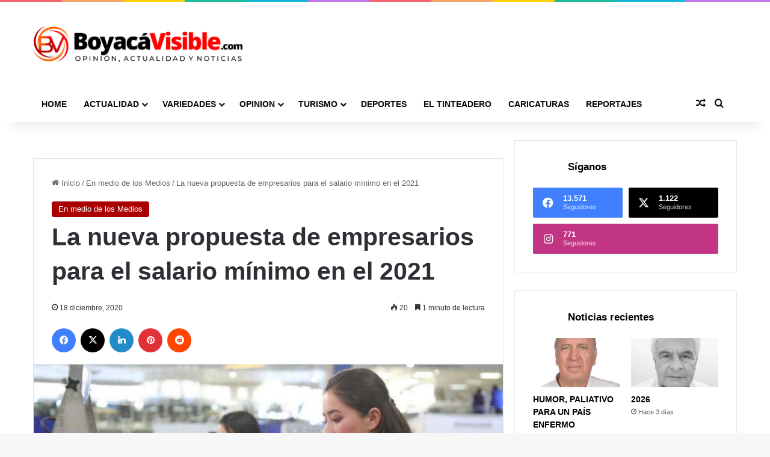

--- FILE ---
content_type: text/html; charset=UTF-8
request_url: https://boyacavisible.com/la-nueva-propuesta-de-empresarios-para-el-salario-minimo-en-el-2021/
body_size: 31093
content:
<!DOCTYPE html>
<html lang="es" class="" data-skin="light">
<head>
	<meta charset="UTF-8" />
	<link rel="profile" href="https://gmpg.org/xfn/11" />
	<meta name='robots' content='index, follow, max-image-preview:large, max-snippet:-1, max-video-preview:-1' />

	<!-- This site is optimized with the Yoast SEO Premium plugin v21.9 (Yoast SEO v26.6) - https://yoast.com/wordpress/plugins/seo/ -->
	<title>La nueva propuesta de empresarios para el salario mínimo en el 2021 - Boyacá Visible</title>
	<link rel="canonical" href="https://boyacavisible.com/la-nueva-propuesta-de-empresarios-para-el-salario-minimo-en-el-2021/" />
	<meta property="og:locale" content="es_ES" />
	<meta property="og:type" content="article" />
	<meta property="og:title" content="La nueva propuesta de empresarios para el salario mínimo en el 2021" />
	<meta property="og:description" content="Los ingresos de quienes perciben salario mínimo llegarían a 1&#8217;010.000 pesos. La nueva cifra resulta superior a la inflación causada, 1 %, y atiende la expectativa del Banco de la República, dicen los empresarios.Foto: 4-72 Los empresarios del país acaban de elevar su propuesta de incremento del salario mínimo para el 2021 a 2,7 por ciento &hellip;" />
	<meta property="og:url" content="https://boyacavisible.com/la-nueva-propuesta-de-empresarios-para-el-salario-minimo-en-el-2021/" />
	<meta property="og:site_name" content="Boyacá Visible" />
	<meta property="article:publisher" content="https://www.facebook.com/BoyacaVisible/" />
	<meta property="article:published_time" content="2020-12-18T15:50:37+00:00" />
	<meta property="article:modified_time" content="2020-12-18T15:50:40+00:00" />
	<meta property="og:image" content="https://boyacavisible.com/wp-content/uploads/2020/12/5fca4a9d6709f.r_1608305669984.0-122-921-579.jpeg" />
	<meta property="og:image:width" content="950" />
	<meta property="og:image:height" content="475" />
	<meta property="og:image:type" content="image/jpeg" />
	<meta name="author" content="c1561270" />
	<meta name="twitter:card" content="summary_large_image" />
	<meta name="twitter:title" content="La nueva propuesta de empresarios para el salario mínimo en el 2021" />
	<meta name="twitter:image" content="https://boyacavisible.com/wp-content/uploads/2020/12/5fca4a9d6709f.r_1608305669984.0-122-921-579.jpeg" />
	<meta name="twitter:creator" content="@BoyacaVisible" />
	<meta name="twitter:site" content="@BoyacaVisible" />
	<meta name="twitter:label1" content="Escrito por" />
	<meta name="twitter:data1" content="c1561270" />
	<meta name="twitter:label2" content="Tiempo de lectura" />
	<meta name="twitter:data2" content="2 minutos" />
	<script type="application/ld+json" class="yoast-schema-graph">{"@context":"https://schema.org","@graph":[{"@type":"Article","@id":"https://boyacavisible.com/la-nueva-propuesta-de-empresarios-para-el-salario-minimo-en-el-2021/#article","isPartOf":{"@id":"https://boyacavisible.com/la-nueva-propuesta-de-empresarios-para-el-salario-minimo-en-el-2021/"},"author":{"name":"c1561270","@id":"https://boyacavisible.com/#/schema/person/c4557f4f86347e1bfb838e0e3cb26dd2"},"headline":"La nueva propuesta de empresarios para el salario mínimo en el 2021","datePublished":"2020-12-18T15:50:37+00:00","dateModified":"2020-12-18T15:50:40+00:00","mainEntityOfPage":{"@id":"https://boyacavisible.com/la-nueva-propuesta-de-empresarios-para-el-salario-minimo-en-el-2021/"},"wordCount":345,"commentCount":0,"publisher":{"@id":"https://boyacavisible.com/#organization"},"image":{"@id":"https://boyacavisible.com/la-nueva-propuesta-de-empresarios-para-el-salario-minimo-en-el-2021/#primaryimage"},"thumbnailUrl":"https://boyacavisible.com/wp-content/uploads/2020/12/5fca4a9d6709f.r_1608305669984.0-122-921-579.jpeg","articleSection":["En medio de los Medios"],"inLanguage":"es","potentialAction":[{"@type":"CommentAction","name":"Comment","target":["https://boyacavisible.com/la-nueva-propuesta-de-empresarios-para-el-salario-minimo-en-el-2021/#respond"]}]},{"@type":"WebPage","@id":"https://boyacavisible.com/la-nueva-propuesta-de-empresarios-para-el-salario-minimo-en-el-2021/","url":"https://boyacavisible.com/la-nueva-propuesta-de-empresarios-para-el-salario-minimo-en-el-2021/","name":"La nueva propuesta de empresarios para el salario mínimo en el 2021 - Boyacá Visible","isPartOf":{"@id":"https://boyacavisible.com/#website"},"primaryImageOfPage":{"@id":"https://boyacavisible.com/la-nueva-propuesta-de-empresarios-para-el-salario-minimo-en-el-2021/#primaryimage"},"image":{"@id":"https://boyacavisible.com/la-nueva-propuesta-de-empresarios-para-el-salario-minimo-en-el-2021/#primaryimage"},"thumbnailUrl":"https://boyacavisible.com/wp-content/uploads/2020/12/5fca4a9d6709f.r_1608305669984.0-122-921-579.jpeg","datePublished":"2020-12-18T15:50:37+00:00","dateModified":"2020-12-18T15:50:40+00:00","inLanguage":"es","potentialAction":[{"@type":"ReadAction","target":["https://boyacavisible.com/la-nueva-propuesta-de-empresarios-para-el-salario-minimo-en-el-2021/"]}]},{"@type":"ImageObject","inLanguage":"es","@id":"https://boyacavisible.com/la-nueva-propuesta-de-empresarios-para-el-salario-minimo-en-el-2021/#primaryimage","url":"https://boyacavisible.com/wp-content/uploads/2020/12/5fca4a9d6709f.r_1608305669984.0-122-921-579.jpeg","contentUrl":"https://boyacavisible.com/wp-content/uploads/2020/12/5fca4a9d6709f.r_1608305669984.0-122-921-579.jpeg","width":950,"height":475},{"@type":"WebSite","@id":"https://boyacavisible.com/#website","url":"https://boyacavisible.com/","name":"Boyacá Visible","description":"Opinión, actualidad y noticias","publisher":{"@id":"https://boyacavisible.com/#organization"},"potentialAction":[{"@type":"SearchAction","target":{"@type":"EntryPoint","urlTemplate":"https://boyacavisible.com/?s={search_term_string}"},"query-input":{"@type":"PropertyValueSpecification","valueRequired":true,"valueName":"search_term_string"}}],"inLanguage":"es"},{"@type":"Organization","@id":"https://boyacavisible.com/#organization","name":"Boyacá Visible","url":"https://boyacavisible.com/","logo":{"@type":"ImageObject","inLanguage":"es","@id":"https://boyacavisible.com/#/schema/logo/image/","url":"https://boyacavisible.com/wp-content/uploads/2023/03/logo-boyaca-visible.png","contentUrl":"https://boyacavisible.com/wp-content/uploads/2023/03/logo-boyaca-visible.png","width":1402,"height":242,"caption":"Boyacá Visible"},"image":{"@id":"https://boyacavisible.com/#/schema/logo/image/"},"sameAs":["https://www.facebook.com/BoyacaVisible/","https://x.com/BoyacaVisible","https://www.instagram.com/boyacavisible/?hl=es-la"]},{"@type":"Person","@id":"https://boyacavisible.com/#/schema/person/c4557f4f86347e1bfb838e0e3cb26dd2","name":"c1561270","image":{"@type":"ImageObject","inLanguage":"es","@id":"https://boyacavisible.com/#/schema/person/image/","url":"https://secure.gravatar.com/avatar/ccb553ebba73126465edbcfcb87f36502ce73ac69fcc7220932af9f231b394fb?s=96&d=mm&r=g","contentUrl":"https://secure.gravatar.com/avatar/ccb553ebba73126465edbcfcb87f36502ce73ac69fcc7220932af9f231b394fb?s=96&d=mm&r=g","caption":"c1561270"},"url":"https://boyacavisible.com/author/c1561270/"}]}</script>
	<!-- / Yoast SEO Premium plugin. -->


<link rel='dns-prefetch' href='//www.googletagmanager.com' />
<link rel='dns-prefetch' href='//pagead2.googlesyndication.com' />
<link rel="alternate" type="application/rss+xml" title="Boyacá Visible &raquo; Feed" href="https://boyacavisible.com/feed/" />
<link rel="alternate" type="application/rss+xml" title="Boyacá Visible &raquo; Feed de los comentarios" href="https://boyacavisible.com/comments/feed/" />

		<style type="text/css">
			:root{				
			--tie-preset-gradient-1: linear-gradient(135deg, rgba(6, 147, 227, 1) 0%, rgb(155, 81, 224) 100%);
			--tie-preset-gradient-2: linear-gradient(135deg, rgb(122, 220, 180) 0%, rgb(0, 208, 130) 100%);
			--tie-preset-gradient-3: linear-gradient(135deg, rgba(252, 185, 0, 1) 0%, rgba(255, 105, 0, 1) 100%);
			--tie-preset-gradient-4: linear-gradient(135deg, rgba(255, 105, 0, 1) 0%, rgb(207, 46, 46) 100%);
			--tie-preset-gradient-5: linear-gradient(135deg, rgb(238, 238, 238) 0%, rgb(169, 184, 195) 100%);
			--tie-preset-gradient-6: linear-gradient(135deg, rgb(74, 234, 220) 0%, rgb(151, 120, 209) 20%, rgb(207, 42, 186) 40%, rgb(238, 44, 130) 60%, rgb(251, 105, 98) 80%, rgb(254, 248, 76) 100%);
			--tie-preset-gradient-7: linear-gradient(135deg, rgb(255, 206, 236) 0%, rgb(152, 150, 240) 100%);
			--tie-preset-gradient-8: linear-gradient(135deg, rgb(254, 205, 165) 0%, rgb(254, 45, 45) 50%, rgb(107, 0, 62) 100%);
			--tie-preset-gradient-9: linear-gradient(135deg, rgb(255, 203, 112) 0%, rgb(199, 81, 192) 50%, rgb(65, 88, 208) 100%);
			--tie-preset-gradient-10: linear-gradient(135deg, rgb(255, 245, 203) 0%, rgb(182, 227, 212) 50%, rgb(51, 167, 181) 100%);
			--tie-preset-gradient-11: linear-gradient(135deg, rgb(202, 248, 128) 0%, rgb(113, 206, 126) 100%);
			--tie-preset-gradient-12: linear-gradient(135deg, rgb(2, 3, 129) 0%, rgb(40, 116, 252) 100%);
			--tie-preset-gradient-13: linear-gradient(135deg, #4D34FA, #ad34fa);
			--tie-preset-gradient-14: linear-gradient(135deg, #0057FF, #31B5FF);
			--tie-preset-gradient-15: linear-gradient(135deg, #FF007A, #FF81BD);
			--tie-preset-gradient-16: linear-gradient(135deg, #14111E, #4B4462);
			--tie-preset-gradient-17: linear-gradient(135deg, #F32758, #FFC581);

			
					--main-nav-background: #1f2024;
					--main-nav-secondry-background: rgba(0,0,0,0.2);
					--main-nav-primary-color: #0088ff;
					--main-nav-contrast-primary-color: #FFFFFF;
					--main-nav-text-color: #FFFFFF;
					--main-nav-secondry-text-color: rgba(225,255,255,0.5);
					--main-nav-main-border-color: rgba(255,255,255,0.07);
					--main-nav-secondry-border-color: rgba(255,255,255,0.04);
				
			}
		</style>
	<link rel="alternate" title="oEmbed (JSON)" type="application/json+oembed" href="https://boyacavisible.com/wp-json/oembed/1.0/embed?url=https%3A%2F%2Fboyacavisible.com%2Fla-nueva-propuesta-de-empresarios-para-el-salario-minimo-en-el-2021%2F" />
<link rel="alternate" title="oEmbed (XML)" type="text/xml+oembed" href="https://boyacavisible.com/wp-json/oembed/1.0/embed?url=https%3A%2F%2Fboyacavisible.com%2Fla-nueva-propuesta-de-empresarios-para-el-salario-minimo-en-el-2021%2F&#038;format=xml" />
<meta name="viewport" content="width=device-width, initial-scale=1.0" />		<!-- This site uses the Google Analytics by MonsterInsights plugin v9.10.1 - Using Analytics tracking - https://www.monsterinsights.com/ -->
							<script src="//www.googletagmanager.com/gtag/js?id=G-WKJF77J6L6"  data-cfasync="false" data-wpfc-render="false" type="text/javascript" async></script>
			<script data-cfasync="false" data-wpfc-render="false" type="text/javascript">
				var mi_version = '9.10.1';
				var mi_track_user = true;
				var mi_no_track_reason = '';
								var MonsterInsightsDefaultLocations = {"page_location":"https:\/\/boyacavisible.com\/la-nueva-propuesta-de-empresarios-para-el-salario-minimo-en-el-2021\/"};
								if ( typeof MonsterInsightsPrivacyGuardFilter === 'function' ) {
					var MonsterInsightsLocations = (typeof MonsterInsightsExcludeQuery === 'object') ? MonsterInsightsPrivacyGuardFilter( MonsterInsightsExcludeQuery ) : MonsterInsightsPrivacyGuardFilter( MonsterInsightsDefaultLocations );
				} else {
					var MonsterInsightsLocations = (typeof MonsterInsightsExcludeQuery === 'object') ? MonsterInsightsExcludeQuery : MonsterInsightsDefaultLocations;
				}

								var disableStrs = [
										'ga-disable-G-WKJF77J6L6',
									];

				/* Function to detect opted out users */
				function __gtagTrackerIsOptedOut() {
					for (var index = 0; index < disableStrs.length; index++) {
						if (document.cookie.indexOf(disableStrs[index] + '=true') > -1) {
							return true;
						}
					}

					return false;
				}

				/* Disable tracking if the opt-out cookie exists. */
				if (__gtagTrackerIsOptedOut()) {
					for (var index = 0; index < disableStrs.length; index++) {
						window[disableStrs[index]] = true;
					}
				}

				/* Opt-out function */
				function __gtagTrackerOptout() {
					for (var index = 0; index < disableStrs.length; index++) {
						document.cookie = disableStrs[index] + '=true; expires=Thu, 31 Dec 2099 23:59:59 UTC; path=/';
						window[disableStrs[index]] = true;
					}
				}

				if ('undefined' === typeof gaOptout) {
					function gaOptout() {
						__gtagTrackerOptout();
					}
				}
								window.dataLayer = window.dataLayer || [];

				window.MonsterInsightsDualTracker = {
					helpers: {},
					trackers: {},
				};
				if (mi_track_user) {
					function __gtagDataLayer() {
						dataLayer.push(arguments);
					}

					function __gtagTracker(type, name, parameters) {
						if (!parameters) {
							parameters = {};
						}

						if (parameters.send_to) {
							__gtagDataLayer.apply(null, arguments);
							return;
						}

						if (type === 'event') {
														parameters.send_to = monsterinsights_frontend.v4_id;
							var hookName = name;
							if (typeof parameters['event_category'] !== 'undefined') {
								hookName = parameters['event_category'] + ':' + name;
							}

							if (typeof MonsterInsightsDualTracker.trackers[hookName] !== 'undefined') {
								MonsterInsightsDualTracker.trackers[hookName](parameters);
							} else {
								__gtagDataLayer('event', name, parameters);
							}
							
						} else {
							__gtagDataLayer.apply(null, arguments);
						}
					}

					__gtagTracker('js', new Date());
					__gtagTracker('set', {
						'developer_id.dZGIzZG': true,
											});
					if ( MonsterInsightsLocations.page_location ) {
						__gtagTracker('set', MonsterInsightsLocations);
					}
										__gtagTracker('config', 'G-WKJF77J6L6', {"forceSSL":"true"} );
										window.gtag = __gtagTracker;										(function () {
						/* https://developers.google.com/analytics/devguides/collection/analyticsjs/ */
						/* ga and __gaTracker compatibility shim. */
						var noopfn = function () {
							return null;
						};
						var newtracker = function () {
							return new Tracker();
						};
						var Tracker = function () {
							return null;
						};
						var p = Tracker.prototype;
						p.get = noopfn;
						p.set = noopfn;
						p.send = function () {
							var args = Array.prototype.slice.call(arguments);
							args.unshift('send');
							__gaTracker.apply(null, args);
						};
						var __gaTracker = function () {
							var len = arguments.length;
							if (len === 0) {
								return;
							}
							var f = arguments[len - 1];
							if (typeof f !== 'object' || f === null || typeof f.hitCallback !== 'function') {
								if ('send' === arguments[0]) {
									var hitConverted, hitObject = false, action;
									if ('event' === arguments[1]) {
										if ('undefined' !== typeof arguments[3]) {
											hitObject = {
												'eventAction': arguments[3],
												'eventCategory': arguments[2],
												'eventLabel': arguments[4],
												'value': arguments[5] ? arguments[5] : 1,
											}
										}
									}
									if ('pageview' === arguments[1]) {
										if ('undefined' !== typeof arguments[2]) {
											hitObject = {
												'eventAction': 'page_view',
												'page_path': arguments[2],
											}
										}
									}
									if (typeof arguments[2] === 'object') {
										hitObject = arguments[2];
									}
									if (typeof arguments[5] === 'object') {
										Object.assign(hitObject, arguments[5]);
									}
									if ('undefined' !== typeof arguments[1].hitType) {
										hitObject = arguments[1];
										if ('pageview' === hitObject.hitType) {
											hitObject.eventAction = 'page_view';
										}
									}
									if (hitObject) {
										action = 'timing' === arguments[1].hitType ? 'timing_complete' : hitObject.eventAction;
										hitConverted = mapArgs(hitObject);
										__gtagTracker('event', action, hitConverted);
									}
								}
								return;
							}

							function mapArgs(args) {
								var arg, hit = {};
								var gaMap = {
									'eventCategory': 'event_category',
									'eventAction': 'event_action',
									'eventLabel': 'event_label',
									'eventValue': 'event_value',
									'nonInteraction': 'non_interaction',
									'timingCategory': 'event_category',
									'timingVar': 'name',
									'timingValue': 'value',
									'timingLabel': 'event_label',
									'page': 'page_path',
									'location': 'page_location',
									'title': 'page_title',
									'referrer' : 'page_referrer',
								};
								for (arg in args) {
																		if (!(!args.hasOwnProperty(arg) || !gaMap.hasOwnProperty(arg))) {
										hit[gaMap[arg]] = args[arg];
									} else {
										hit[arg] = args[arg];
									}
								}
								return hit;
							}

							try {
								f.hitCallback();
							} catch (ex) {
							}
						};
						__gaTracker.create = newtracker;
						__gaTracker.getByName = newtracker;
						__gaTracker.getAll = function () {
							return [];
						};
						__gaTracker.remove = noopfn;
						__gaTracker.loaded = true;
						window['__gaTracker'] = __gaTracker;
					})();
									} else {
										console.log("");
					(function () {
						function __gtagTracker() {
							return null;
						}

						window['__gtagTracker'] = __gtagTracker;
						window['gtag'] = __gtagTracker;
					})();
									}
			</script>
							<!-- / Google Analytics by MonsterInsights -->
		<style id='wp-img-auto-sizes-contain-inline-css' type='text/css'>
img:is([sizes=auto i],[sizes^="auto," i]){contain-intrinsic-size:3000px 1500px}
/*# sourceURL=wp-img-auto-sizes-contain-inline-css */
</style>

<style id='wp-emoji-styles-inline-css' type='text/css'>

	img.wp-smiley, img.emoji {
		display: inline !important;
		border: none !important;
		box-shadow: none !important;
		height: 1em !important;
		width: 1em !important;
		margin: 0 0.07em !important;
		vertical-align: -0.1em !important;
		background: none !important;
		padding: 0 !important;
	}
/*# sourceURL=wp-emoji-styles-inline-css */
</style>
<link rel='stylesheet' id='wp-block-library-css' href='https://boyacavisible.com/wp-includes/css/dist/block-library/style.min.css?ver=6bff70ebb06afe2bc172a15e2899db95' type='text/css' media='all' />
<style id='wp-block-library-theme-inline-css' type='text/css'>
.wp-block-audio :where(figcaption){color:#555;font-size:13px;text-align:center}.is-dark-theme .wp-block-audio :where(figcaption){color:#ffffffa6}.wp-block-audio{margin:0 0 1em}.wp-block-code{border:1px solid #ccc;border-radius:4px;font-family:Menlo,Consolas,monaco,monospace;padding:.8em 1em}.wp-block-embed :where(figcaption){color:#555;font-size:13px;text-align:center}.is-dark-theme .wp-block-embed :where(figcaption){color:#ffffffa6}.wp-block-embed{margin:0 0 1em}.blocks-gallery-caption{color:#555;font-size:13px;text-align:center}.is-dark-theme .blocks-gallery-caption{color:#ffffffa6}:root :where(.wp-block-image figcaption){color:#555;font-size:13px;text-align:center}.is-dark-theme :root :where(.wp-block-image figcaption){color:#ffffffa6}.wp-block-image{margin:0 0 1em}.wp-block-pullquote{border-bottom:4px solid;border-top:4px solid;color:currentColor;margin-bottom:1.75em}.wp-block-pullquote :where(cite),.wp-block-pullquote :where(footer),.wp-block-pullquote__citation{color:currentColor;font-size:.8125em;font-style:normal;text-transform:uppercase}.wp-block-quote{border-left:.25em solid;margin:0 0 1.75em;padding-left:1em}.wp-block-quote cite,.wp-block-quote footer{color:currentColor;font-size:.8125em;font-style:normal;position:relative}.wp-block-quote:where(.has-text-align-right){border-left:none;border-right:.25em solid;padding-left:0;padding-right:1em}.wp-block-quote:where(.has-text-align-center){border:none;padding-left:0}.wp-block-quote.is-large,.wp-block-quote.is-style-large,.wp-block-quote:where(.is-style-plain){border:none}.wp-block-search .wp-block-search__label{font-weight:700}.wp-block-search__button{border:1px solid #ccc;padding:.375em .625em}:where(.wp-block-group.has-background){padding:1.25em 2.375em}.wp-block-separator.has-css-opacity{opacity:.4}.wp-block-separator{border:none;border-bottom:2px solid;margin-left:auto;margin-right:auto}.wp-block-separator.has-alpha-channel-opacity{opacity:1}.wp-block-separator:not(.is-style-wide):not(.is-style-dots){width:100px}.wp-block-separator.has-background:not(.is-style-dots){border-bottom:none;height:1px}.wp-block-separator.has-background:not(.is-style-wide):not(.is-style-dots){height:2px}.wp-block-table{margin:0 0 1em}.wp-block-table td,.wp-block-table th{word-break:normal}.wp-block-table :where(figcaption){color:#555;font-size:13px;text-align:center}.is-dark-theme .wp-block-table :where(figcaption){color:#ffffffa6}.wp-block-video :where(figcaption){color:#555;font-size:13px;text-align:center}.is-dark-theme .wp-block-video :where(figcaption){color:#ffffffa6}.wp-block-video{margin:0 0 1em}:root :where(.wp-block-template-part.has-background){margin-bottom:0;margin-top:0;padding:1.25em 2.375em}
/*# sourceURL=/wp-includes/css/dist/block-library/theme.min.css */
</style>
<style id='classic-theme-styles-inline-css' type='text/css'>
/*! This file is auto-generated */
.wp-block-button__link{color:#fff;background-color:#32373c;border-radius:9999px;box-shadow:none;text-decoration:none;padding:calc(.667em + 2px) calc(1.333em + 2px);font-size:1.125em}.wp-block-file__button{background:#32373c;color:#fff;text-decoration:none}
/*# sourceURL=/wp-includes/css/classic-themes.min.css */
</style>
<style id='filebird-block-filebird-gallery-style-inline-css' type='text/css'>
ul.filebird-block-filebird-gallery{margin:auto!important;padding:0!important;width:100%}ul.filebird-block-filebird-gallery.layout-grid{display:grid;grid-gap:20px;align-items:stretch;grid-template-columns:repeat(var(--columns),1fr);justify-items:stretch}ul.filebird-block-filebird-gallery.layout-grid li img{border:1px solid #ccc;box-shadow:2px 2px 6px 0 rgba(0,0,0,.3);height:100%;max-width:100%;-o-object-fit:cover;object-fit:cover;width:100%}ul.filebird-block-filebird-gallery.layout-masonry{-moz-column-count:var(--columns);-moz-column-gap:var(--space);column-gap:var(--space);-moz-column-width:var(--min-width);columns:var(--min-width) var(--columns);display:block;overflow:auto}ul.filebird-block-filebird-gallery.layout-masonry li{margin-bottom:var(--space)}ul.filebird-block-filebird-gallery li{list-style:none}ul.filebird-block-filebird-gallery li figure{height:100%;margin:0;padding:0;position:relative;width:100%}ul.filebird-block-filebird-gallery li figure figcaption{background:linear-gradient(0deg,rgba(0,0,0,.7),rgba(0,0,0,.3) 70%,transparent);bottom:0;box-sizing:border-box;color:#fff;font-size:.8em;margin:0;max-height:100%;overflow:auto;padding:3em .77em .7em;position:absolute;text-align:center;width:100%;z-index:2}ul.filebird-block-filebird-gallery li figure figcaption a{color:inherit}

/*# sourceURL=https://boyacavisible.com/wp-content/plugins/filebird/blocks/filebird-gallery/build/style-index.css */
</style>
<style id='global-styles-inline-css' type='text/css'>
:root{--wp--preset--aspect-ratio--square: 1;--wp--preset--aspect-ratio--4-3: 4/3;--wp--preset--aspect-ratio--3-4: 3/4;--wp--preset--aspect-ratio--3-2: 3/2;--wp--preset--aspect-ratio--2-3: 2/3;--wp--preset--aspect-ratio--16-9: 16/9;--wp--preset--aspect-ratio--9-16: 9/16;--wp--preset--color--black: #000000;--wp--preset--color--cyan-bluish-gray: #abb8c3;--wp--preset--color--white: #ffffff;--wp--preset--color--pale-pink: #f78da7;--wp--preset--color--vivid-red: #cf2e2e;--wp--preset--color--luminous-vivid-orange: #ff6900;--wp--preset--color--luminous-vivid-amber: #fcb900;--wp--preset--color--light-green-cyan: #7bdcb5;--wp--preset--color--vivid-green-cyan: #00d084;--wp--preset--color--pale-cyan-blue: #8ed1fc;--wp--preset--color--vivid-cyan-blue: #0693e3;--wp--preset--color--vivid-purple: #9b51e0;--wp--preset--color--global-color: #aa0000;--wp--preset--gradient--vivid-cyan-blue-to-vivid-purple: linear-gradient(135deg,rgb(6,147,227) 0%,rgb(155,81,224) 100%);--wp--preset--gradient--light-green-cyan-to-vivid-green-cyan: linear-gradient(135deg,rgb(122,220,180) 0%,rgb(0,208,130) 100%);--wp--preset--gradient--luminous-vivid-amber-to-luminous-vivid-orange: linear-gradient(135deg,rgb(252,185,0) 0%,rgb(255,105,0) 100%);--wp--preset--gradient--luminous-vivid-orange-to-vivid-red: linear-gradient(135deg,rgb(255,105,0) 0%,rgb(207,46,46) 100%);--wp--preset--gradient--very-light-gray-to-cyan-bluish-gray: linear-gradient(135deg,rgb(238,238,238) 0%,rgb(169,184,195) 100%);--wp--preset--gradient--cool-to-warm-spectrum: linear-gradient(135deg,rgb(74,234,220) 0%,rgb(151,120,209) 20%,rgb(207,42,186) 40%,rgb(238,44,130) 60%,rgb(251,105,98) 80%,rgb(254,248,76) 100%);--wp--preset--gradient--blush-light-purple: linear-gradient(135deg,rgb(255,206,236) 0%,rgb(152,150,240) 100%);--wp--preset--gradient--blush-bordeaux: linear-gradient(135deg,rgb(254,205,165) 0%,rgb(254,45,45) 50%,rgb(107,0,62) 100%);--wp--preset--gradient--luminous-dusk: linear-gradient(135deg,rgb(255,203,112) 0%,rgb(199,81,192) 50%,rgb(65,88,208) 100%);--wp--preset--gradient--pale-ocean: linear-gradient(135deg,rgb(255,245,203) 0%,rgb(182,227,212) 50%,rgb(51,167,181) 100%);--wp--preset--gradient--electric-grass: linear-gradient(135deg,rgb(202,248,128) 0%,rgb(113,206,126) 100%);--wp--preset--gradient--midnight: linear-gradient(135deg,rgb(2,3,129) 0%,rgb(40,116,252) 100%);--wp--preset--font-size--small: 13px;--wp--preset--font-size--medium: 20px;--wp--preset--font-size--large: 36px;--wp--preset--font-size--x-large: 42px;--wp--preset--spacing--20: 0.44rem;--wp--preset--spacing--30: 0.67rem;--wp--preset--spacing--40: 1rem;--wp--preset--spacing--50: 1.5rem;--wp--preset--spacing--60: 2.25rem;--wp--preset--spacing--70: 3.38rem;--wp--preset--spacing--80: 5.06rem;--wp--preset--shadow--natural: 6px 6px 9px rgba(0, 0, 0, 0.2);--wp--preset--shadow--deep: 12px 12px 50px rgba(0, 0, 0, 0.4);--wp--preset--shadow--sharp: 6px 6px 0px rgba(0, 0, 0, 0.2);--wp--preset--shadow--outlined: 6px 6px 0px -3px rgb(255, 255, 255), 6px 6px rgb(0, 0, 0);--wp--preset--shadow--crisp: 6px 6px 0px rgb(0, 0, 0);}:where(.is-layout-flex){gap: 0.5em;}:where(.is-layout-grid){gap: 0.5em;}body .is-layout-flex{display: flex;}.is-layout-flex{flex-wrap: wrap;align-items: center;}.is-layout-flex > :is(*, div){margin: 0;}body .is-layout-grid{display: grid;}.is-layout-grid > :is(*, div){margin: 0;}:where(.wp-block-columns.is-layout-flex){gap: 2em;}:where(.wp-block-columns.is-layout-grid){gap: 2em;}:where(.wp-block-post-template.is-layout-flex){gap: 1.25em;}:where(.wp-block-post-template.is-layout-grid){gap: 1.25em;}.has-black-color{color: var(--wp--preset--color--black) !important;}.has-cyan-bluish-gray-color{color: var(--wp--preset--color--cyan-bluish-gray) !important;}.has-white-color{color: var(--wp--preset--color--white) !important;}.has-pale-pink-color{color: var(--wp--preset--color--pale-pink) !important;}.has-vivid-red-color{color: var(--wp--preset--color--vivid-red) !important;}.has-luminous-vivid-orange-color{color: var(--wp--preset--color--luminous-vivid-orange) !important;}.has-luminous-vivid-amber-color{color: var(--wp--preset--color--luminous-vivid-amber) !important;}.has-light-green-cyan-color{color: var(--wp--preset--color--light-green-cyan) !important;}.has-vivid-green-cyan-color{color: var(--wp--preset--color--vivid-green-cyan) !important;}.has-pale-cyan-blue-color{color: var(--wp--preset--color--pale-cyan-blue) !important;}.has-vivid-cyan-blue-color{color: var(--wp--preset--color--vivid-cyan-blue) !important;}.has-vivid-purple-color{color: var(--wp--preset--color--vivid-purple) !important;}.has-black-background-color{background-color: var(--wp--preset--color--black) !important;}.has-cyan-bluish-gray-background-color{background-color: var(--wp--preset--color--cyan-bluish-gray) !important;}.has-white-background-color{background-color: var(--wp--preset--color--white) !important;}.has-pale-pink-background-color{background-color: var(--wp--preset--color--pale-pink) !important;}.has-vivid-red-background-color{background-color: var(--wp--preset--color--vivid-red) !important;}.has-luminous-vivid-orange-background-color{background-color: var(--wp--preset--color--luminous-vivid-orange) !important;}.has-luminous-vivid-amber-background-color{background-color: var(--wp--preset--color--luminous-vivid-amber) !important;}.has-light-green-cyan-background-color{background-color: var(--wp--preset--color--light-green-cyan) !important;}.has-vivid-green-cyan-background-color{background-color: var(--wp--preset--color--vivid-green-cyan) !important;}.has-pale-cyan-blue-background-color{background-color: var(--wp--preset--color--pale-cyan-blue) !important;}.has-vivid-cyan-blue-background-color{background-color: var(--wp--preset--color--vivid-cyan-blue) !important;}.has-vivid-purple-background-color{background-color: var(--wp--preset--color--vivid-purple) !important;}.has-black-border-color{border-color: var(--wp--preset--color--black) !important;}.has-cyan-bluish-gray-border-color{border-color: var(--wp--preset--color--cyan-bluish-gray) !important;}.has-white-border-color{border-color: var(--wp--preset--color--white) !important;}.has-pale-pink-border-color{border-color: var(--wp--preset--color--pale-pink) !important;}.has-vivid-red-border-color{border-color: var(--wp--preset--color--vivid-red) !important;}.has-luminous-vivid-orange-border-color{border-color: var(--wp--preset--color--luminous-vivid-orange) !important;}.has-luminous-vivid-amber-border-color{border-color: var(--wp--preset--color--luminous-vivid-amber) !important;}.has-light-green-cyan-border-color{border-color: var(--wp--preset--color--light-green-cyan) !important;}.has-vivid-green-cyan-border-color{border-color: var(--wp--preset--color--vivid-green-cyan) !important;}.has-pale-cyan-blue-border-color{border-color: var(--wp--preset--color--pale-cyan-blue) !important;}.has-vivid-cyan-blue-border-color{border-color: var(--wp--preset--color--vivid-cyan-blue) !important;}.has-vivid-purple-border-color{border-color: var(--wp--preset--color--vivid-purple) !important;}.has-vivid-cyan-blue-to-vivid-purple-gradient-background{background: var(--wp--preset--gradient--vivid-cyan-blue-to-vivid-purple) !important;}.has-light-green-cyan-to-vivid-green-cyan-gradient-background{background: var(--wp--preset--gradient--light-green-cyan-to-vivid-green-cyan) !important;}.has-luminous-vivid-amber-to-luminous-vivid-orange-gradient-background{background: var(--wp--preset--gradient--luminous-vivid-amber-to-luminous-vivid-orange) !important;}.has-luminous-vivid-orange-to-vivid-red-gradient-background{background: var(--wp--preset--gradient--luminous-vivid-orange-to-vivid-red) !important;}.has-very-light-gray-to-cyan-bluish-gray-gradient-background{background: var(--wp--preset--gradient--very-light-gray-to-cyan-bluish-gray) !important;}.has-cool-to-warm-spectrum-gradient-background{background: var(--wp--preset--gradient--cool-to-warm-spectrum) !important;}.has-blush-light-purple-gradient-background{background: var(--wp--preset--gradient--blush-light-purple) !important;}.has-blush-bordeaux-gradient-background{background: var(--wp--preset--gradient--blush-bordeaux) !important;}.has-luminous-dusk-gradient-background{background: var(--wp--preset--gradient--luminous-dusk) !important;}.has-pale-ocean-gradient-background{background: var(--wp--preset--gradient--pale-ocean) !important;}.has-electric-grass-gradient-background{background: var(--wp--preset--gradient--electric-grass) !important;}.has-midnight-gradient-background{background: var(--wp--preset--gradient--midnight) !important;}.has-small-font-size{font-size: var(--wp--preset--font-size--small) !important;}.has-medium-font-size{font-size: var(--wp--preset--font-size--medium) !important;}.has-large-font-size{font-size: var(--wp--preset--font-size--large) !important;}.has-x-large-font-size{font-size: var(--wp--preset--font-size--x-large) !important;}
:where(.wp-block-post-template.is-layout-flex){gap: 1.25em;}:where(.wp-block-post-template.is-layout-grid){gap: 1.25em;}
:where(.wp-block-term-template.is-layout-flex){gap: 1.25em;}:where(.wp-block-term-template.is-layout-grid){gap: 1.25em;}
:where(.wp-block-columns.is-layout-flex){gap: 2em;}:where(.wp-block-columns.is-layout-grid){gap: 2em;}
:root :where(.wp-block-pullquote){font-size: 1.5em;line-height: 1.6;}
/*# sourceURL=global-styles-inline-css */
</style>
<link rel='stylesheet' id='tie-css-base-css' href='https://boyacavisible.com/wp-content/themes/jannah/assets/css/base.min.css?ver=7.5.1' type='text/css' media='all' />
<link rel='stylesheet' id='tie-css-styles-css' href='https://boyacavisible.com/wp-content/themes/jannah/assets/css/style.min.css?ver=7.5.1' type='text/css' media='all' />
<link rel='stylesheet' id='tie-css-widgets-css' href='https://boyacavisible.com/wp-content/themes/jannah/assets/css/widgets.min.css?ver=7.5.1' type='text/css' media='all' />
<link rel='stylesheet' id='tie-css-helpers-css' href='https://boyacavisible.com/wp-content/themes/jannah/assets/css/helpers.min.css?ver=7.5.1' type='text/css' media='all' />
<link rel='stylesheet' id='tie-fontawesome5-css' href='https://boyacavisible.com/wp-content/themes/jannah/assets/css/fontawesome.css?ver=7.5.1' type='text/css' media='all' />
<link rel='stylesheet' id='tie-css-ilightbox-css' href='https://boyacavisible.com/wp-content/themes/jannah/assets/ilightbox/dark-skin/skin.css?ver=7.5.1' type='text/css' media='all' />
<link rel='stylesheet' id='tie-css-shortcodes-css' href='https://boyacavisible.com/wp-content/themes/jannah/assets/css/plugins/shortcodes.min.css?ver=7.5.1' type='text/css' media='all' />
<link rel='stylesheet' id='tie-css-single-css' href='https://boyacavisible.com/wp-content/themes/jannah/assets/css/single.min.css?ver=7.5.1' type='text/css' media='all' />
<link rel='stylesheet' id='tie-css-print-css' href='https://boyacavisible.com/wp-content/themes/jannah/assets/css/print.css?ver=7.5.1' type='text/css' media='print' />
<link rel='stylesheet' id='taqyeem-styles-css' href='https://boyacavisible.com/wp-content/themes/jannah/assets/css/plugins/taqyeem.min.css?ver=7.5.1' type='text/css' media='all' />
<style id='taqyeem-styles-inline-css' type='text/css'>
#main-nav .main-menu > ul > li > a{text-transform: uppercase;}:root:root{--brand-color: #aa0000;--dark-brand-color: #780000;--bright-color: #FFFFFF;--base-color: #2c2f34;}#reading-position-indicator{box-shadow: 0 0 10px rgba( 170,0,0,0.7);}:root:root{--brand-color: #aa0000;--dark-brand-color: #780000;--bright-color: #FFFFFF;--base-color: #2c2f34;}#reading-position-indicator{box-shadow: 0 0 10px rgba( 170,0,0,0.7);}::-moz-selection{background-color: #ffffff;color: #000000;}::selection{background-color: #ffffff;color: #000000;}a,body .entry a,.dark-skin body .entry a,.comment-list .comment-content a{color: #ffffff;}a:hover,body .entry a:hover,.dark-skin body .entry a:hover,.comment-list .comment-content a:hover{color: #ffffff;}#tie-container a.post-title:hover,#tie-container .post-title a:hover,#tie-container .thumb-overlay .thumb-title a:hover{background-size: 100% 2px;text-decoration: none !important;}a.post-title,.post-title a{background-image: linear-gradient(to bottom,#000 0%,#000 98%);background-size: 0 1px;background-repeat: no-repeat;background-position: left 100%;color: #000;}.dark-skin a.post-title,.dark-skin .post-title a{color: #fff;background-image: linear-gradient(to bottom,#fff 0%,#fff 98%);}#header-notification-bar{background: var( --tie-preset-gradient-13 );}#header-notification-bar{--tie-buttons-color: #FFFFFF;--tie-buttons-border-color: #FFFFFF;--tie-buttons-hover-color: #e1e1e1;--tie-buttons-hover-text: #000000;}#header-notification-bar{--tie-buttons-text: #000000;}#top-nav,#top-nav .sub-menu,#top-nav .comp-sub-menu,#top-nav .ticker-content,#top-nav .ticker-swipe,.top-nav-boxed #top-nav .topbar-wrapper,.top-nav-dark .top-menu ul,#autocomplete-suggestions.search-in-top-nav{background-color : #0a0a0a;}#top-nav *,#autocomplete-suggestions.search-in-top-nav{border-color: rgba( #FFFFFF,0.08);}#top-nav .icon-basecloud-bg:after{color: #0a0a0a;}#top-nav a:not(:hover),#top-nav input,#top-nav #search-submit,#top-nav .fa-spinner,#top-nav .dropdown-social-icons li a span,#top-nav .components > li .social-link:not(:hover) span,#autocomplete-suggestions.search-in-top-nav a{color: #ffffff;}#top-nav input::-moz-placeholder{color: #ffffff;}#top-nav input:-moz-placeholder{color: #ffffff;}#top-nav input:-ms-input-placeholder{color: #ffffff;}#top-nav input::-webkit-input-placeholder{color: #ffffff;}#top-nav,.search-in-top-nav{--tie-buttons-color: #aa0000;--tie-buttons-border-color: #aa0000;--tie-buttons-text: #FFFFFF;--tie-buttons-hover-color: #8c0000;}#top-nav a:hover,#top-nav .menu li:hover > a,#top-nav .menu > .tie-current-menu > a,#top-nav .components > li:hover > a,#top-nav .components #search-submit:hover,#autocomplete-suggestions.search-in-top-nav .post-title a:hover{color: #aa0000;}#top-nav,#top-nav .comp-sub-menu,#top-nav .tie-weather-widget{color: #ffffff;}#autocomplete-suggestions.search-in-top-nav .post-meta,#autocomplete-suggestions.search-in-top-nav .post-meta a:not(:hover){color: rgba( 255,255,255,0.7 );}#top-nav .weather-icon .icon-cloud,#top-nav .weather-icon .icon-basecloud-bg,#top-nav .weather-icon .icon-cloud-behind{color: #ffffff !important;}#top-nav .breaking-title{color: #FFFFFF;}#top-nav .breaking-title:before{background-color: #aa0000;}#top-nav .breaking-news-nav li:hover{background-color: #aa0000;border-color: #aa0000;}.main-nav-boxed .main-nav.fixed-nav,#main-nav .main-menu-wrapper{background: #ffffff;background: -webkit-linear-gradient(90deg,#ffffff,#ffffff );background: -moz-linear-gradient(90deg,#ffffff,#ffffff );background: -o-linear-gradient(90deg,#ffffff,#ffffff );background: linear-gradient(90deg,#ffffff,#ffffff );}#main-nav .main-menu-wrapper .icon-basecloud-bg:after{color: inherit !important;}#main-nav .main-menu-wrapper,#main-nav .menu-sub-content,#main-nav .comp-sub-menu,#main-nav ul.cats-vertical li a.is-active,#main-nav ul.cats-vertical li a:hover,#autocomplete-suggestions.search-in-main-nav{background-color: rgb(255,255,255);}#main-nav{border-width: 0;}#theme-header #main-nav:not(.fixed-nav){bottom: 0;}#main-nav .icon-basecloud-bg:after{color: rgb(255,255,255);}#autocomplete-suggestions.search-in-main-nav{border-color: rgba(0,0,0,0.07);}.main-nav-boxed #main-nav .main-menu-wrapper{border-width: 0;}#main-nav a:not(:hover),#main-nav a.social-link:not(:hover) span,#main-nav .dropdown-social-icons li a span,#autocomplete-suggestions.search-in-main-nav a{color: #0a0a0a;}.main-nav,.search-in-main-nav{--main-nav-primary-color: #aa0000;--tie-buttons-color: #aa0000;--tie-buttons-border-color: #aa0000;--tie-buttons-text: #FFFFFF;--tie-buttons-hover-color: #8c0000;}#main-nav .mega-links-head:after,#main-nav .cats-horizontal a.is-active,#main-nav .cats-horizontal a:hover,#main-nav .spinner > div{background-color: #aa0000;}#main-nav .menu ul li:hover > a,#main-nav .menu ul li.current-menu-item:not(.mega-link-column) > a,#main-nav .components a:hover,#main-nav .components > li:hover > a,#main-nav #search-submit:hover,#main-nav .cats-vertical a.is-active,#main-nav .cats-vertical a:hover,#main-nav .mega-menu .post-meta a:hover,#main-nav .mega-menu .post-box-title a:hover,#autocomplete-suggestions.search-in-main-nav a:hover,#main-nav .spinner-circle:after{color: #aa0000;}#main-nav .menu > li.tie-current-menu > a,#main-nav .menu > li:hover > a,.theme-header #main-nav .mega-menu .cats-horizontal a.is-active,.theme-header #main-nav .mega-menu .cats-horizontal a:hover{color: #FFFFFF;}#main-nav .menu > li.tie-current-menu > a:before,#main-nav .menu > li:hover > a:before{border-top-color: #FFFFFF;}#main-nav,#main-nav input,#main-nav #search-submit,#main-nav .fa-spinner,#main-nav .comp-sub-menu,#main-nav .tie-weather-widget{color: #0a0a0a;}#main-nav input::-moz-placeholder{color: #0a0a0a;}#main-nav input:-moz-placeholder{color: #0a0a0a;}#main-nav input:-ms-input-placeholder{color: #0a0a0a;}#main-nav input::-webkit-input-placeholder{color: #0a0a0a;}#main-nav .mega-menu .post-meta,#main-nav .mega-menu .post-meta a,#autocomplete-suggestions.search-in-main-nav .post-meta{color: rgba(10,10,10,0.6);}#main-nav .weather-icon .icon-cloud,#main-nav .weather-icon .icon-basecloud-bg,#main-nav .weather-icon .icon-cloud-behind{color: #0a0a0a !important;}#the-post .entry-content a:not(.shortc-button){color: #0a0a0a !important;}#tie-body .sidebar .widget-title:before{background-color: #ffffff;}#tie-container #tie-wrapper,.post-layout-8 #content{background-color: #ffffff;}#tie-wrapper #theme-header{background-color: #ffffff;}.tie-cat-255,.tie-cat-item-255 > span{background-color:#e67e22 !important;color:#FFFFFF !important;}.tie-cat-255:after{border-top-color:#e67e22 !important;}.tie-cat-255:hover{background-color:#c86004 !important;}.tie-cat-255:hover:after{border-top-color:#c86004 !important;}.tie-cat-265,.tie-cat-item-265 > span{background-color:#2ecc71 !important;color:#FFFFFF !important;}.tie-cat-265:after{border-top-color:#2ecc71 !important;}.tie-cat-265:hover{background-color:#10ae53 !important;}.tie-cat-265:hover:after{border-top-color:#10ae53 !important;}.tie-cat-269,.tie-cat-item-269 > span{background-color:#9b59b6 !important;color:#FFFFFF !important;}.tie-cat-269:after{border-top-color:#9b59b6 !important;}.tie-cat-269:hover{background-color:#7d3b98 !important;}.tie-cat-269:hover:after{border-top-color:#7d3b98 !important;}.tie-cat-270,.tie-cat-item-270 > span{background-color:#34495e !important;color:#FFFFFF !important;}.tie-cat-270:after{border-top-color:#34495e !important;}.tie-cat-270:hover{background-color:#162b40 !important;}.tie-cat-270:hover:after{border-top-color:#162b40 !important;}.tie-cat-271,.tie-cat-item-271 > span{background-color:#795548 !important;color:#FFFFFF !important;}.tie-cat-271:after{border-top-color:#795548 !important;}.tie-cat-271:hover{background-color:#5b372a !important;}.tie-cat-271:hover:after{border-top-color:#5b372a !important;}.tie-cat-273,.tie-cat-item-273 > span{background-color:#4CAF50 !important;color:#FFFFFF !important;}.tie-cat-273:after{border-top-color:#4CAF50 !important;}.tie-cat-273:hover{background-color:#2e9132 !important;}.tie-cat-273:hover:after{border-top-color:#2e9132 !important;}@media (min-width: 1200px){.container{width: auto;}}.boxed-layout #tie-wrapper,.boxed-layout .fixed-nav{max-width: 1630px;}@media (min-width: 1600px){.container,.wide-next-prev-slider-wrapper .slider-main-container{max-width: 1600px;}}
/*# sourceURL=taqyeem-styles-inline-css */
</style>
<script type="text/javascript" src="https://boyacavisible.com/wp-content/plugins/google-analytics-for-wordpress/assets/js/frontend-gtag.min.js?ver=9.10.1" id="monsterinsights-frontend-script-js" async="async" data-wp-strategy="async"></script>
<script data-cfasync="false" data-wpfc-render="false" type="text/javascript" id='monsterinsights-frontend-script-js-extra'>/* <![CDATA[ */
var monsterinsights_frontend = {"js_events_tracking":"true","download_extensions":"","inbound_paths":"[]","home_url":"https:\/\/boyacavisible.com","hash_tracking":"false","v4_id":"G-WKJF77J6L6"};/* ]]> */
</script>
<script type="text/javascript" src="https://boyacavisible.com/wp-includes/js/jquery/jquery.min.js?ver=3.7.1" id="jquery-core-js"></script>
<script type="text/javascript" src="https://boyacavisible.com/wp-includes/js/jquery/jquery-migrate.min.js?ver=3.4.1" id="jquery-migrate-js"></script>

<!-- Fragmento de código de la etiqueta de Google (gtag.js) añadida por Site Kit -->
<!-- Fragmento de código de Google Analytics añadido por Site Kit -->
<script type="text/javascript" src="https://www.googletagmanager.com/gtag/js?id=G-F27H3B9HZK" id="google_gtagjs-js" async></script>
<script type="text/javascript" id="google_gtagjs-js-after">
/* <![CDATA[ */
window.dataLayer = window.dataLayer || [];function gtag(){dataLayer.push(arguments);}
gtag("set","linker",{"domains":["boyacavisible.com"]});
gtag("js", new Date());
gtag("set", "developer_id.dZTNiMT", true);
gtag("config", "G-F27H3B9HZK");
//# sourceURL=google_gtagjs-js-after
/* ]]> */
</script>
<link rel="https://api.w.org/" href="https://boyacavisible.com/wp-json/" /><link rel="alternate" title="JSON" type="application/json" href="https://boyacavisible.com/wp-json/wp/v2/posts/12499" /><link rel="EditURI" type="application/rsd+xml" title="RSD" href="https://boyacavisible.com/xmlrpc.php?rsd" />

<link rel='shortlink' href='https://boyacavisible.com/?p=12499' />
<meta name="generator" content="Site Kit by Google 1.167.0" /><script type='text/javascript'>
/* <![CDATA[ */
var taqyeem = {"ajaxurl":"https://boyacavisible.com/wp-admin/admin-ajax.php" , "your_rating":"Your Rating:"};
/* ]]> */
</script>

<meta http-equiv="X-UA-Compatible" content="IE=edge">
<meta name="theme-color" content="#ffffff" />
<!-- Metaetiquetas de Google AdSense añadidas por Site Kit -->
<meta name="google-adsense-platform-account" content="ca-host-pub-2644536267352236">
<meta name="google-adsense-platform-domain" content="sitekit.withgoogle.com">
<!-- Acabar con las metaetiquetas de Google AdSense añadidas por Site Kit -->
<meta name="generator" content="Elementor 3.33.4; features: e_font_icon_svg, additional_custom_breakpoints; settings: css_print_method-external, google_font-enabled, font_display-auto">
			<style>
				.e-con.e-parent:nth-of-type(n+4):not(.e-lazyloaded):not(.e-no-lazyload),
				.e-con.e-parent:nth-of-type(n+4):not(.e-lazyloaded):not(.e-no-lazyload) * {
					background-image: none !important;
				}
				@media screen and (max-height: 1024px) {
					.e-con.e-parent:nth-of-type(n+3):not(.e-lazyloaded):not(.e-no-lazyload),
					.e-con.e-parent:nth-of-type(n+3):not(.e-lazyloaded):not(.e-no-lazyload) * {
						background-image: none !important;
					}
				}
				@media screen and (max-height: 640px) {
					.e-con.e-parent:nth-of-type(n+2):not(.e-lazyloaded):not(.e-no-lazyload),
					.e-con.e-parent:nth-of-type(n+2):not(.e-lazyloaded):not(.e-no-lazyload) * {
						background-image: none !important;
					}
				}
			</style>
			
<!-- Fragmento de código de Google Adsense añadido por Site Kit -->
<script type="text/javascript" async="async" src="https://pagead2.googlesyndication.com/pagead/js/adsbygoogle.js?client=ca-pub-7960575310690547&amp;host=ca-host-pub-2644536267352236" crossorigin="anonymous"></script>

<!-- Final del fragmento de código de Google Adsense añadido por Site Kit -->
<link rel="icon" href="https://boyacavisible.com/wp-content/uploads/2023/03/logo-boyaca-visible-favicon-150x150.png" sizes="32x32" />
<link rel="icon" href="https://boyacavisible.com/wp-content/uploads/2023/03/logo-boyaca-visible-favicon.png" sizes="192x192" />
<link rel="apple-touch-icon" href="https://boyacavisible.com/wp-content/uploads/2023/03/logo-boyaca-visible-favicon.png" />
<meta name="msapplication-TileImage" content="https://boyacavisible.com/wp-content/uploads/2023/03/logo-boyaca-visible-favicon.png" />
		<style type="text/css" id="wp-custom-css">
			a.post-cat.tie-cat-239 {
	color:white;
}

a.post-cat.tie-cat-208 {
	color:white;
}

a.post-cat.tie-cat-289 {
    color: white;
}
a.post-cat.tie-cat-297 {
    color: white;
}

a.post-cat.tie-cat-248 {
		color: white;
}
div#post-newsletter {
    display: none;
}

h3 {
    font-weight: bold !important;
}
.the-subtitle {
    color: black;
		font-weight: bold !important;
}

a.post-cat.tie-cat-289 {
    color: black;
}

/* Titulo centrado widget */

.widget-title .the-subtitle {
    font-size: 17px;
    min-height: 28px;
    margin-left: 25px;
}

/* Color etiquetas */

a.post-cat.tie-cat-297 {
    color: #0a0a0a;
}

a.post-cat.tie-cat-295 {
    color: white;
}

a.post-cat.tie-cat-301 {
    color: white;
}
.about-author.container-wrapper.about-author-96739696 {
    display: none;
}

a.post-cat.tie-cat-295 {
    color: #000;
}

.tie-icon-angle-up:before {
    content: "\f107";
    color: black;
}


		</style>
		</head>

<body id="tie-body" class="wp-singular post-template-default single single-post postid-12499 single-format-standard wp-custom-logo wp-theme-jannah block-head-4 magazine1 is-thumb-overlay-disabled is-desktop is-header-layout-3 has-header-below-ad sidebar-right has-sidebar post-layout-1 narrow-title-narrow-media has-mobile-share hide_share_post_top hide_share_post_bottom elementor-default elementor-kit-8825">




<div class="background-overlay">

	<div id="tie-container" class="site tie-container">

		
		<div id="tie-wrapper">

			<div class="rainbow-line"></div>
<header id="theme-header" class="theme-header header-layout-3 main-nav-dark main-nav-default-dark main-nav-below main-nav-boxed no-stream-item has-shadow has-normal-width-logo mobile-header-default">
	
<div class="container header-container">
	<div class="tie-row logo-row">

		
		<div class="logo-wrapper">
			<div class="tie-col-md-4 logo-container clearfix">
				<div id="mobile-header-components-area_1" class="mobile-header-components"><ul class="components"><li class="mobile-component_menu custom-menu-link"><a href="#" id="mobile-menu-icon" class=""><span class="tie-mobile-menu-icon nav-icon is-layout-1"></span><span class="screen-reader-text">Menú</span></a></li></ul></div>
		<div id="logo" class="image-logo" >

			
			<a title="Boyacá Visible" href="https://boyacavisible.com/">
				
				<picture class="tie-logo-default tie-logo-picture">
					
					<source class="tie-logo-source-default tie-logo-source" srcset="https://boyacavisible.com/wp-content/uploads/2023/03/logo-boyaca-visible.png">
					<img class="tie-logo-img-default tie-logo-img" src="https://boyacavisible.com/wp-content/uploads/2023/03/logo-boyaca-visible.png" alt="Boyacá Visible" width="700" height="60" style="max-height:60px; width: auto;" />
				</picture>
						</a>

			
		</div><!-- #logo /-->

		<div id="mobile-header-components-area_2" class="mobile-header-components"><ul class="components"><li class="mobile-component_search custom-menu-link">
				<a href="#" class="tie-search-trigger-mobile">
					<span class="tie-icon-search tie-search-icon" aria-hidden="true"></span>
					<span class="screen-reader-text">Buscar por</span>
				</a>
			</li></ul></div>			</div><!-- .tie-col /-->
		</div><!-- .logo-wrapper /-->

		
	</div><!-- .tie-row /-->
</div><!-- .container /-->

<div class="main-nav-wrapper">
	<nav id="main-nav" data-skin="search-in-main-nav" class="main-nav header-nav live-search-parent menu-style-default menu-style-solid-bg"  aria-label="Menú de Navegación principal">
		<div class="container">

			<div class="main-menu-wrapper">

				
				<div id="menu-components-wrap">

					
					<div class="main-menu main-menu-wrap">
						<div id="main-nav-menu" class="main-menu header-menu"><ul id="menu-menu-noticias" class="menu"><li id="menu-item-21993" class="menu-item menu-item-type-post_type menu-item-object-page menu-item-home menu-item-21993"><a href="https://boyacavisible.com/">Home</a></li>
<li id="menu-item-24744" class="menu-item menu-item-type-post_type menu-item-object-page menu-item-has-children menu-item-24744"><a href="https://boyacavisible.com/actualidad-3/">Actualidad</a>
<ul class="sub-menu menu-sub-content">
	<li id="menu-item-28161" class="menu-item menu-item-type-post_type menu-item-object-page menu-item-28161"><a href="https://boyacavisible.com/hechos/">Hechos</a></li>
	<li id="menu-item-28160" class="menu-item menu-item-type-post_type menu-item-object-page menu-item-28160"><a href="https://boyacavisible.com/politica/">Política</a></li>
</ul>
</li>
<li id="menu-item-28162" class="menu-item menu-item-type-post_type menu-item-object-page menu-item-has-children menu-item-28162"><a href="https://boyacavisible.com/variedades/">Variedades</a>
<ul class="sub-menu menu-sub-content">
	<li id="menu-item-28183" class="menu-item menu-item-type-post_type menu-item-object-page menu-item-28183"><a href="https://boyacavisible.com/entretenimiento/">Entretenimiento</a></li>
	<li id="menu-item-39538" class="menu-item menu-item-type-post_type menu-item-object-page menu-item-39538"><a href="https://boyacavisible.com/tecnologia/">Tecnología</a></li>
	<li id="menu-item-39545" class="menu-item menu-item-type-post_type menu-item-object-page menu-item-39545"><a href="https://boyacavisible.com/mascotas/">Mascotas</a></li>
</ul>
</li>
<li id="menu-item-24769" class="menu-item menu-item-type-post_type menu-item-object-page menu-item-has-children menu-item-24769"><a href="https://boyacavisible.com/opinion-2/">Opinion</a>
<ul class="sub-menu menu-sub-content">
	<li id="menu-item-40539" class="menu-item menu-item-type-post_type menu-item-object-page menu-item-40539"><a href="https://boyacavisible.com/editorial/">Editorial</a></li>
	<li id="menu-item-14812" class="menu-item menu-item-type-post_type menu-item-object-page menu-item-14812"><a href="https://boyacavisible.com/actualidad/">En medio de los Medios</a></li>
	<li id="menu-item-32831" class="menu-item menu-item-type-post_type menu-item-object-page menu-item-32831"><a href="https://boyacavisible.com/la-nota/">La Nota</a></li>
</ul>
</li>
<li id="menu-item-28184" class="menu-item menu-item-type-post_type menu-item-object-page menu-item-has-children menu-item-28184"><a href="https://boyacavisible.com/turismo/">Turismo</a>
<ul class="sub-menu menu-sub-content">
	<li id="menu-item-39499" class="menu-item menu-item-type-post_type menu-item-object-page menu-item-39499"><a href="https://boyacavisible.com/cultura/">Cultura</a></li>
</ul>
</li>
<li id="menu-item-28159" class="menu-item menu-item-type-post_type menu-item-object-page menu-item-28159"><a href="https://boyacavisible.com/deportes-y-cultura/">Deportes</a></li>
<li id="menu-item-9372" class="menu-item menu-item-type-post_type menu-item-object-page menu-item-9372"><a href="https://boyacavisible.com/el-tinteadero/">El Tinteadero</a></li>
<li id="menu-item-16817" class="menu-item menu-item-type-post_type menu-item-object-page menu-item-16817"><a href="https://boyacavisible.com/el-rincon-de-goyo1/">Caricaturas</a></li>
<li id="menu-item-17885" class="menu-item menu-item-type-post_type menu-item-object-page menu-item-17885"><a href="https://boyacavisible.com/reportajes/">Reportajes</a></li>
</ul></div>					</div><!-- .main-menu /-->

					<ul class="components">	<li class="random-post-icon menu-item custom-menu-link">
		<a href="/la-nueva-propuesta-de-empresarios-para-el-salario-minimo-en-el-2021/?random-post=1" class="random-post" title="Publicación al azar" rel="nofollow">
			<span class="tie-icon-random" aria-hidden="true"></span>
			<span class="screen-reader-text">Publicación al azar</span>
		</a>
	</li>
				<li class="search-compact-icon menu-item custom-menu-link">
				<a href="#" class="tie-search-trigger">
					<span class="tie-icon-search tie-search-icon" aria-hidden="true"></span>
					<span class="screen-reader-text">Buscar por</span>
				</a>
			</li>
			</ul><!-- Components -->
				</div><!-- #menu-components-wrap /-->
			</div><!-- .main-menu-wrapper /-->
		</div><!-- .container /-->

			</nav><!-- #main-nav /-->
</div><!-- .main-nav-wrapper /-->

</header>

<div class="stream-item stream-item-below-header"></div><div id="content" class="site-content container"><div id="main-content-row" class="tie-row main-content-row">

<div class="main-content tie-col-md-8 tie-col-xs-12" role="main">

	<div class="stream-item stream-item-above-post"></div>
	<article id="the-post" class="container-wrapper post-content tie-standard">

		
<header class="entry-header-outer">

	<nav id="breadcrumb"><a href="https://boyacavisible.com/"><span class="tie-icon-home" aria-hidden="true"></span> Inicio</a><em class="delimiter">/</em><a href="https://boyacavisible.com/category/actualidad/">En medio de los Medios</a><em class="delimiter">/</em><span class="current">La nueva propuesta de empresarios para el salario mínimo en el 2021</span></nav><script type="application/ld+json">{"@context":"http:\/\/schema.org","@type":"BreadcrumbList","@id":"#Breadcrumb","itemListElement":[{"@type":"ListItem","position":1,"item":{"name":"Inicio","@id":"https:\/\/boyacavisible.com\/"}},{"@type":"ListItem","position":2,"item":{"name":"En medio de los Medios","@id":"https:\/\/boyacavisible.com\/category\/actualidad\/"}}]}</script>
	<div class="entry-header">

		<span class="post-cat-wrap"><a class="post-cat tie-cat-207" href="https://boyacavisible.com/category/actualidad/">En medio de los Medios</a></span>
		<h1 class="post-title entry-title">
			La nueva propuesta de empresarios para el salario mínimo en el 2021		</h1>

		<div class="stream-item stream-item-after-post-title"></div><div class="single-post-meta post-meta clearfix"><span class="date meta-item tie-icon">18 diciembre, 2020</span><div class="tie-alignright"><span class="meta-views meta-item "><span class="tie-icon-fire" aria-hidden="true"></span> 19 </span><span class="meta-reading-time meta-item"><span class="tie-icon-bookmark" aria-hidden="true"></span> 1 minuto de lectura</span> </div></div><!-- .post-meta -->	</div><!-- .entry-header /-->

	
	
</header><!-- .entry-header-outer /-->



		<div id="share-buttons-top" class="share-buttons share-buttons-top">
			<div class="share-links  icons-only share-rounded">
				
				<a href="https://www.facebook.com/sharer.php?u=https://boyacavisible.com/la-nueva-propuesta-de-empresarios-para-el-salario-minimo-en-el-2021/" rel="external noopener nofollow" title="Facebook" target="_blank" class="facebook-share-btn " data-raw="https://www.facebook.com/sharer.php?u={post_link}">
					<span class="share-btn-icon tie-icon-facebook"></span> <span class="screen-reader-text">Facebook</span>
				</a>
				<a href="https://x.com/intent/post?text=La%20nueva%20propuesta%20de%20empresarios%20para%20el%20salario%20m%C3%ADnimo%20en%20el%202021&#038;url=https://boyacavisible.com/la-nueva-propuesta-de-empresarios-para-el-salario-minimo-en-el-2021/" rel="external noopener nofollow" title="X" target="_blank" class="twitter-share-btn " data-raw="https://x.com/intent/post?text={post_title}&amp;url={post_link}">
					<span class="share-btn-icon tie-icon-twitter"></span> <span class="screen-reader-text">X</span>
				</a>
				<a href="https://www.linkedin.com/shareArticle?mini=true&#038;url=https://boyacavisible.com/la-nueva-propuesta-de-empresarios-para-el-salario-minimo-en-el-2021/&#038;title=La%20nueva%20propuesta%20de%20empresarios%20para%20el%20salario%20m%C3%ADnimo%20en%20el%202021" rel="external noopener nofollow" title="LinkedIn" target="_blank" class="linkedin-share-btn " data-raw="https://www.linkedin.com/shareArticle?mini=true&amp;url={post_full_link}&amp;title={post_title}">
					<span class="share-btn-icon tie-icon-linkedin"></span> <span class="screen-reader-text">LinkedIn</span>
				</a>
				<a href="https://pinterest.com/pin/create/button/?url=https://boyacavisible.com/la-nueva-propuesta-de-empresarios-para-el-salario-minimo-en-el-2021/&#038;description=La%20nueva%20propuesta%20de%20empresarios%20para%20el%20salario%20m%C3%ADnimo%20en%20el%202021&#038;media=https://boyacavisible.com/wp-content/uploads/2020/12/5fca4a9d6709f.r_1608305669984.0-122-921-579.jpeg" rel="external noopener nofollow" title="Pinterest" target="_blank" class="pinterest-share-btn " data-raw="https://pinterest.com/pin/create/button/?url={post_link}&amp;description={post_title}&amp;media={post_img}">
					<span class="share-btn-icon tie-icon-pinterest"></span> <span class="screen-reader-text">Pinterest</span>
				</a>
				<a href="https://reddit.com/submit?url=https://boyacavisible.com/la-nueva-propuesta-de-empresarios-para-el-salario-minimo-en-el-2021/&#038;title=La%20nueva%20propuesta%20de%20empresarios%20para%20el%20salario%20m%C3%ADnimo%20en%20el%202021" rel="external noopener nofollow" title="Reddit" target="_blank" class="reddit-share-btn " data-raw="https://reddit.com/submit?url={post_link}&amp;title={post_title}">
					<span class="share-btn-icon tie-icon-reddit"></span> <span class="screen-reader-text">Reddit</span>
				</a>
				<a href="https://api.whatsapp.com/send?text=La%20nueva%20propuesta%20de%20empresarios%20para%20el%20salario%20m%C3%ADnimo%20en%20el%202021%20https://boyacavisible.com/la-nueva-propuesta-de-empresarios-para-el-salario-minimo-en-el-2021/" rel="external noopener nofollow" title="WhatsApp" target="_blank" class="whatsapp-share-btn " data-raw="https://api.whatsapp.com/send?text={post_title}%20{post_link}">
					<span class="share-btn-icon tie-icon-whatsapp"></span> <span class="screen-reader-text">WhatsApp</span>
				</a>
				<a href="https://telegram.me/share/url?url=https://boyacavisible.com/la-nueva-propuesta-de-empresarios-para-el-salario-minimo-en-el-2021/&text=La%20nueva%20propuesta%20de%20empresarios%20para%20el%20salario%20m%C3%ADnimo%20en%20el%202021" rel="external noopener nofollow" title="Telegram" target="_blank" class="telegram-share-btn " data-raw="https://telegram.me/share/url?url={post_link}&text={post_title}">
					<span class="share-btn-icon tie-icon-paper-plane"></span> <span class="screen-reader-text">Telegram</span>
				</a>			</div><!-- .share-links /-->
		</div><!-- .share-buttons /-->

		<div  class="featured-area"><div class="featured-area-inner"><figure class="single-featured-image"><img width="780" height="390" src="https://boyacavisible.com/wp-content/uploads/2020/12/5fca4a9d6709f.r_1608305669984.0-122-921-579.jpeg" class="attachment-jannah-image-post size-jannah-image-post wp-post-image" alt="" data-main-img="1" decoding="async" srcset="https://boyacavisible.com/wp-content/uploads/2020/12/5fca4a9d6709f.r_1608305669984.0-122-921-579.jpeg 950w, https://boyacavisible.com/wp-content/uploads/2020/12/5fca4a9d6709f.r_1608305669984.0-122-921-579-300x150.jpeg 300w, https://boyacavisible.com/wp-content/uploads/2020/12/5fca4a9d6709f.r_1608305669984.0-122-921-579-768x384.jpeg 768w, https://boyacavisible.com/wp-content/uploads/2020/12/5fca4a9d6709f.r_1608305669984.0-122-921-579-150x75.jpeg 150w" sizes="(max-width: 780px) 100vw, 780px" /></figure></div></div>
		<div class="entry-content entry clearfix">

			<div class="stream-item stream-item-above-post-content"></div>
			
<p id="p555647-m684-683-685">Los ingresos de quienes perciben salario mínimo llegarían a 1&#8217;010.000 pesos.</p>



<figure class="wp-block-image size-large"><a href="https://boyacavisible.com/wp-content/uploads/2020/12/5fca4a9d6709f.r_1608305669984.0-122-921-579.jpeg"><img fetchpriority="high" decoding="async" width="950" height="475" src="https://boyacavisible.com/wp-content/uploads/2020/12/5fca4a9d6709f.r_1608305669984.0-122-921-579.jpeg" alt="" class="wp-image-12501" srcset="https://boyacavisible.com/wp-content/uploads/2020/12/5fca4a9d6709f.r_1608305669984.0-122-921-579.jpeg 950w, https://boyacavisible.com/wp-content/uploads/2020/12/5fca4a9d6709f.r_1608305669984.0-122-921-579-300x150.jpeg 300w, https://boyacavisible.com/wp-content/uploads/2020/12/5fca4a9d6709f.r_1608305669984.0-122-921-579-768x384.jpeg 768w, https://boyacavisible.com/wp-content/uploads/2020/12/5fca4a9d6709f.r_1608305669984.0-122-921-579-150x75.jpeg 150w" sizes="(max-width: 950px) 100vw, 950px" /></a><figcaption>La nueva cifra resulta superior a la inflación causada, 1 %, y atiende la expectativa del Banco de la República, dicen los empresarios.<br><strong>Foto:</strong> 4-72</figcaption></figure>



<p>Los empresarios del país acaban de elevar su propuesta de incremento del salario mínimo para el 2021 a 2,7 por ciento y a 5,5 por ciento en el subsidio de transporte, lo que indica que cada trabajador que devengue ese mínimo recibirá 1&#8217;010.000 pesos, incluido el auxilio.</p>



<div class="alignnormal">[metaslider id=11107 cssclass=»»]</div>



<p>Así las cosas, dicha propuesta conduce a que los trabajadores que perciben salario mínimo reciban un ingreso base de 901.504 pesos y el auxilio de transporte quedaría en 108.496 pesos.</p>



<p>Es bueno, entre todos, darle al país un mensaje de aliento, con un incremento que compense y, además, aumente el poder adquisitivo de los trabajadores</p>



<p>«Es bueno entre todos darle al país un mensaje de aliento, con un incremento que compense y, además, aumente el poder adquisitivo de los trabajadores. <strong>Nuestra idea es lograr una concertación con los representantes de los trabajadores, de los pensionados y del Gobierno, </strong>que ponga en términos similares de incremento, los que generalmente se convienen en las convenciones colectivas a nivel de las empresas”, indicaron los empresarios del país, luego de la reunión de presentación de salvedades que se realizó al no llegarse a un acuerdo en la mesa de concertación con los representantes de los trabajadores.</p>



<div class="alignnormal">[metaslider id=9027 cssclass=»»]</div>



<p>Luego de deliberaciones y consultas, los empleadores aumentaron la propuesta de incremento del&nbsp;<strong>2 al 2,7 por ciento en el salario mínimo y un incremento de 5,49 por ciento en el auxilio de transporte.</strong></p>



<p>Según los empresarios, la cifra resulta superior a la inflación causada y atiende la expectativa del Banco de la República en el control del poder adquisitivo de la moneda en el 2021. Así, los trabajadores verían un incremento en términos reales.</p>



<p>Fuente:<a href="https://www.eltiempo.com/economia/empresas/salario-minimo-2021-conozca-la-nueva-propuesta-de-salario-de-los-empresarios-555647">www.eltiempo.com</a></p>

			<div class="stream-item stream-item-below-post-content"></div>
		</div><!-- .entry-content /-->

				<div id="post-extra-info">
			<div class="theiaStickySidebar">
				<div class="single-post-meta post-meta clearfix"><span class="date meta-item tie-icon">18 diciembre, 2020</span><div class="tie-alignright"><span class="meta-views meta-item "><span class="tie-icon-fire" aria-hidden="true"></span> 19 </span><span class="meta-reading-time meta-item"><span class="tie-icon-bookmark" aria-hidden="true"></span> 1 minuto de lectura</span> </div></div><!-- .post-meta -->

		<div id="share-buttons-top" class="share-buttons share-buttons-top">
			<div class="share-links  icons-only share-rounded">
				
				<a href="https://www.facebook.com/sharer.php?u=https://boyacavisible.com/la-nueva-propuesta-de-empresarios-para-el-salario-minimo-en-el-2021/" rel="external noopener nofollow" title="Facebook" target="_blank" class="facebook-share-btn " data-raw="https://www.facebook.com/sharer.php?u={post_link}">
					<span class="share-btn-icon tie-icon-facebook"></span> <span class="screen-reader-text">Facebook</span>
				</a>
				<a href="https://x.com/intent/post?text=La%20nueva%20propuesta%20de%20empresarios%20para%20el%20salario%20m%C3%ADnimo%20en%20el%202021&#038;url=https://boyacavisible.com/la-nueva-propuesta-de-empresarios-para-el-salario-minimo-en-el-2021/" rel="external noopener nofollow" title="X" target="_blank" class="twitter-share-btn " data-raw="https://x.com/intent/post?text={post_title}&amp;url={post_link}">
					<span class="share-btn-icon tie-icon-twitter"></span> <span class="screen-reader-text">X</span>
				</a>
				<a href="https://www.linkedin.com/shareArticle?mini=true&#038;url=https://boyacavisible.com/la-nueva-propuesta-de-empresarios-para-el-salario-minimo-en-el-2021/&#038;title=La%20nueva%20propuesta%20de%20empresarios%20para%20el%20salario%20m%C3%ADnimo%20en%20el%202021" rel="external noopener nofollow" title="LinkedIn" target="_blank" class="linkedin-share-btn " data-raw="https://www.linkedin.com/shareArticle?mini=true&amp;url={post_full_link}&amp;title={post_title}">
					<span class="share-btn-icon tie-icon-linkedin"></span> <span class="screen-reader-text">LinkedIn</span>
				</a>
				<a href="https://pinterest.com/pin/create/button/?url=https://boyacavisible.com/la-nueva-propuesta-de-empresarios-para-el-salario-minimo-en-el-2021/&#038;description=La%20nueva%20propuesta%20de%20empresarios%20para%20el%20salario%20m%C3%ADnimo%20en%20el%202021&#038;media=https://boyacavisible.com/wp-content/uploads/2020/12/5fca4a9d6709f.r_1608305669984.0-122-921-579.jpeg" rel="external noopener nofollow" title="Pinterest" target="_blank" class="pinterest-share-btn " data-raw="https://pinterest.com/pin/create/button/?url={post_link}&amp;description={post_title}&amp;media={post_img}">
					<span class="share-btn-icon tie-icon-pinterest"></span> <span class="screen-reader-text">Pinterest</span>
				</a>
				<a href="https://reddit.com/submit?url=https://boyacavisible.com/la-nueva-propuesta-de-empresarios-para-el-salario-minimo-en-el-2021/&#038;title=La%20nueva%20propuesta%20de%20empresarios%20para%20el%20salario%20m%C3%ADnimo%20en%20el%202021" rel="external noopener nofollow" title="Reddit" target="_blank" class="reddit-share-btn " data-raw="https://reddit.com/submit?url={post_link}&amp;title={post_title}">
					<span class="share-btn-icon tie-icon-reddit"></span> <span class="screen-reader-text">Reddit</span>
				</a>
				<a href="https://api.whatsapp.com/send?text=La%20nueva%20propuesta%20de%20empresarios%20para%20el%20salario%20m%C3%ADnimo%20en%20el%202021%20https://boyacavisible.com/la-nueva-propuesta-de-empresarios-para-el-salario-minimo-en-el-2021/" rel="external noopener nofollow" title="WhatsApp" target="_blank" class="whatsapp-share-btn " data-raw="https://api.whatsapp.com/send?text={post_title}%20{post_link}">
					<span class="share-btn-icon tie-icon-whatsapp"></span> <span class="screen-reader-text">WhatsApp</span>
				</a>
				<a href="https://telegram.me/share/url?url=https://boyacavisible.com/la-nueva-propuesta-de-empresarios-para-el-salario-minimo-en-el-2021/&text=La%20nueva%20propuesta%20de%20empresarios%20para%20el%20salario%20m%C3%ADnimo%20en%20el%202021" rel="external noopener nofollow" title="Telegram" target="_blank" class="telegram-share-btn " data-raw="https://telegram.me/share/url?url={post_link}&text={post_title}">
					<span class="share-btn-icon tie-icon-paper-plane"></span> <span class="screen-reader-text">Telegram</span>
				</a>			</div><!-- .share-links /-->
		</div><!-- .share-buttons /-->

					</div>
		</div>

		<div class="clearfix"></div>
		<script id="tie-schema-json" type="application/ld+json">{"@context":"http:\/\/schema.org","@type":"Article","dateCreated":"2020-12-18T15:50:37-05:00","datePublished":"2020-12-18T15:50:37-05:00","dateModified":"2020-12-18T15:50:40-05:00","headline":"La nueva propuesta de empresarios para el salario m\u00ednimo en el 2021","name":"La nueva propuesta de empresarios para el salario m\u00ednimo en el 2021","keywords":[],"url":"https:\/\/boyacavisible.com\/la-nueva-propuesta-de-empresarios-para-el-salario-minimo-en-el-2021\/","description":"Los ingresos de quienes perciben salario m\u00ednimo llegar\u00edan a 1'010.000 pesos. La nueva cifra resulta superior a la inflaci\u00f3n causada, 1 %, y atiende la expectativa del Banco de la Rep\u00fablica, dicen los","copyrightYear":"2020","articleSection":"En medio de los Medios","articleBody":"\nLos ingresos de quienes perciben salario m\u00ednimo llegar\u00edan a 1'010.000 pesos.\n\n\n\nLa nueva cifra resulta superior a la inflaci\u00f3n causada, 1 %, y atiende la expectativa del Banco de la Rep\u00fablica, dicen los empresarios.Foto:\u00a04-72\n\n\n\nLos empresarios del pa\u00eds acaban de elevar su propuesta de incremento del salario m\u00ednimo para el 2021 a 2,7 por ciento y a 5,5 por ciento en el subsidio de transporte, lo que indica que cada trabajador que devengue ese m\u00ednimo recibir\u00e1 1'010.000 pesos, incluido el auxilio.\n\n\n\n[metaslider id=11107 cssclass=\"\"]\n\n\n\nAs\u00ed las cosas, dicha propuesta conduce a que los trabajadores que perciben salario m\u00ednimo reciban un ingreso base de 901.504 pesos y el auxilio de transporte quedar\u00eda en 108.496 pesos.\n\n\n\nEs bueno, entre todos, darle al pa\u00eds un mensaje de aliento, con un incremento que compense y, adem\u00e1s, aumente el poder adquisitivo de los trabajadores\n\n\n\n\"Es bueno entre todos darle al pa\u00eds un mensaje de aliento, con un incremento que compense y, adem\u00e1s, aumente el poder adquisitivo de los trabajadores.\u00a0Nuestra idea es lograr una concertaci\u00f3n con los representantes de los trabajadores, de los pensionados y del Gobierno,\u00a0que ponga en t\u00e9rminos similares de incremento, los que generalmente se convienen en las convenciones colectivas a nivel de las empresas\u201d, indicaron los empresarios del pa\u00eds, luego de\u00a0la reuni\u00f3n de presentaci\u00f3n de salvedades que se realiz\u00f3 al no llegarse a un acuerdo en la mesa de concertaci\u00f3n con los representantes de los trabajadores.\n\n\n\n[metaslider id=9027 cssclass=\"\"]\n\n\n\nLuego de deliberaciones y consultas, los empleadores aumentaron la propuesta de incremento del&nbsp;2 al 2,7 por ciento en el salario m\u00ednimo y un incremento de 5,49 por ciento en el auxilio de transporte.\n\n\n\nSeg\u00fan los empresarios, la cifra resulta superior a la inflaci\u00f3n causada y atiende la expectativa del Banco de la Rep\u00fablica en el control del poder adquisitivo de la moneda en el 2021. As\u00ed, los trabajadores ver\u00edan un incremento en t\u00e9rminos reales.\n\n\n\nFuente:www.eltiempo.com\n","publisher":{"@id":"#Publisher","@type":"Organization","name":"Boyac\u00e1 Visible","logo":{"@type":"ImageObject","url":"https:\/\/boyacavisible.com\/wp-content\/uploads\/2023\/03\/logo-boyaca-visible.png"},"sameAs":["https:\/\/www.facebook.com\/BoyacaVisible?mibextid=ZbWKwL","#","https:\/\/instagram.com\/boyacavisible?igshid=MjljNjAzYmU="]},"sourceOrganization":{"@id":"#Publisher"},"copyrightHolder":{"@id":"#Publisher"},"mainEntityOfPage":{"@type":"WebPage","@id":"https:\/\/boyacavisible.com\/la-nueva-propuesta-de-empresarios-para-el-salario-minimo-en-el-2021\/","breadcrumb":{"@id":"#Breadcrumb"}},"author":{"@type":"Person","name":"c1561270","url":"https:\/\/boyacavisible.com\/author\/c1561270\/"},"image":{"@type":"ImageObject","url":"https:\/\/boyacavisible.com\/wp-content\/uploads\/2020\/12\/5fca4a9d6709f.r_1608305669984.0-122-921-579.jpeg","width":1200,"height":475}}</script>

		<div id="share-buttons-bottom" class="share-buttons share-buttons-bottom">
			<div class="share-links  icons-only">
										<div class="share-title">
							<span class="tie-icon-share" aria-hidden="true"></span>
							<span> Compartir</span>
						</div>
						
				<a href="https://www.facebook.com/sharer.php?u=https://boyacavisible.com/la-nueva-propuesta-de-empresarios-para-el-salario-minimo-en-el-2021/" rel="external noopener nofollow" title="Facebook" target="_blank" class="facebook-share-btn " data-raw="https://www.facebook.com/sharer.php?u={post_link}">
					<span class="share-btn-icon tie-icon-facebook"></span> <span class="screen-reader-text">Facebook</span>
				</a>
				<a href="https://x.com/intent/post?text=La%20nueva%20propuesta%20de%20empresarios%20para%20el%20salario%20m%C3%ADnimo%20en%20el%202021&#038;url=https://boyacavisible.com/la-nueva-propuesta-de-empresarios-para-el-salario-minimo-en-el-2021/" rel="external noopener nofollow" title="X" target="_blank" class="twitter-share-btn " data-raw="https://x.com/intent/post?text={post_title}&amp;url={post_link}">
					<span class="share-btn-icon tie-icon-twitter"></span> <span class="screen-reader-text">X</span>
				</a>
				<a href="https://www.linkedin.com/shareArticle?mini=true&#038;url=https://boyacavisible.com/la-nueva-propuesta-de-empresarios-para-el-salario-minimo-en-el-2021/&#038;title=La%20nueva%20propuesta%20de%20empresarios%20para%20el%20salario%20m%C3%ADnimo%20en%20el%202021" rel="external noopener nofollow" title="LinkedIn" target="_blank" class="linkedin-share-btn " data-raw="https://www.linkedin.com/shareArticle?mini=true&amp;url={post_full_link}&amp;title={post_title}">
					<span class="share-btn-icon tie-icon-linkedin"></span> <span class="screen-reader-text">LinkedIn</span>
				</a>
				<a href="https://pinterest.com/pin/create/button/?url=https://boyacavisible.com/la-nueva-propuesta-de-empresarios-para-el-salario-minimo-en-el-2021/&#038;description=La%20nueva%20propuesta%20de%20empresarios%20para%20el%20salario%20m%C3%ADnimo%20en%20el%202021&#038;media=https://boyacavisible.com/wp-content/uploads/2020/12/5fca4a9d6709f.r_1608305669984.0-122-921-579.jpeg" rel="external noopener nofollow" title="Pinterest" target="_blank" class="pinterest-share-btn " data-raw="https://pinterest.com/pin/create/button/?url={post_link}&amp;description={post_title}&amp;media={post_img}">
					<span class="share-btn-icon tie-icon-pinterest"></span> <span class="screen-reader-text">Pinterest</span>
				</a>
				<a href="https://reddit.com/submit?url=https://boyacavisible.com/la-nueva-propuesta-de-empresarios-para-el-salario-minimo-en-el-2021/&#038;title=La%20nueva%20propuesta%20de%20empresarios%20para%20el%20salario%20m%C3%ADnimo%20en%20el%202021" rel="external noopener nofollow" title="Reddit" target="_blank" class="reddit-share-btn " data-raw="https://reddit.com/submit?url={post_link}&amp;title={post_title}">
					<span class="share-btn-icon tie-icon-reddit"></span> <span class="screen-reader-text">Reddit</span>
				</a>
				<a href="https://api.whatsapp.com/send?text=La%20nueva%20propuesta%20de%20empresarios%20para%20el%20salario%20m%C3%ADnimo%20en%20el%202021%20https://boyacavisible.com/la-nueva-propuesta-de-empresarios-para-el-salario-minimo-en-el-2021/" rel="external noopener nofollow" title="WhatsApp" target="_blank" class="whatsapp-share-btn " data-raw="https://api.whatsapp.com/send?text={post_title}%20{post_link}">
					<span class="share-btn-icon tie-icon-whatsapp"></span> <span class="screen-reader-text">WhatsApp</span>
				</a>
				<a href="https://telegram.me/share/url?url=https://boyacavisible.com/la-nueva-propuesta-de-empresarios-para-el-salario-minimo-en-el-2021/&text=La%20nueva%20propuesta%20de%20empresarios%20para%20el%20salario%20m%C3%ADnimo%20en%20el%202021" rel="external noopener nofollow" title="Telegram" target="_blank" class="telegram-share-btn " data-raw="https://telegram.me/share/url?url={post_link}&text={post_title}">
					<span class="share-btn-icon tie-icon-paper-plane"></span> <span class="screen-reader-text">Telegram</span>
				</a>
				<a href="mailto:?subject=La%20nueva%20propuesta%20de%20empresarios%20para%20el%20salario%20m%C3%ADnimo%20en%20el%202021&#038;body=https://boyacavisible.com/la-nueva-propuesta-de-empresarios-para-el-salario-minimo-en-el-2021/" rel="external noopener nofollow" title="Compartir por correo electrónico" target="_blank" class="email-share-btn " data-raw="mailto:?subject={post_title}&amp;body={post_link}">
					<span class="share-btn-icon tie-icon-envelope"></span> <span class="screen-reader-text">Compartir por correo electrónico</span>
				</a>
				<a href="#" rel="external noopener nofollow" title="Imprimir" target="_blank" class="print-share-btn " data-raw="#">
					<span class="share-btn-icon tie-icon-print"></span> <span class="screen-reader-text">Imprimir</span>
				</a>			</div><!-- .share-links /-->
		</div><!-- .share-buttons /-->

		
	</article><!-- #the-post /-->

	<div class="stream-item stream-item-below-post"></div>
	<div class="post-components">

		
		<div class="about-author container-wrapper about-author-2">

								<div class="author-avatar">
						<a href="https://boyacavisible.com/author/c1561270/">
							<img alt='Photo of c1561270' src='https://secure.gravatar.com/avatar/ccb553ebba73126465edbcfcb87f36502ce73ac69fcc7220932af9f231b394fb?s=180&#038;d=mm&#038;r=g' srcset='https://secure.gravatar.com/avatar/ccb553ebba73126465edbcfcb87f36502ce73ac69fcc7220932af9f231b394fb?s=360&#038;d=mm&#038;r=g 2x' class='avatar avatar-180 photo' height='180' width='180' decoding='async'/>						</a>
					</div><!-- .author-avatar /-->
					
			<div class="author-info">

											<h3 class="author-name"><a href="https://boyacavisible.com/author/c1561270/">c1561270</a></h3>
						
				<div class="author-bio">
									</div><!-- .author-bio /-->

				<ul class="social-icons"></ul>			</div><!-- .author-info /-->
			<div class="clearfix"></div>
		</div><!-- .about-author /-->
		
<div class="container-wrapper" id="post-newsletter">
	<div class="subscribe-widget">
		<div class="widget-inner-wrap">

			<span class="tie-icon-envelope newsletter-icon" aria-hidden="true"></span>

			
					<div class="subscribe-widget-content">
						<span class="subscribe-subtitle">With Product You Purchase</span>
<h3>Subscribe to our mailing list to get the new updates!</h3>
<p>Lorem ipsum dolor sit amet, consectetur.</p>					</div>

										<div id="mc_embed_signup">
						<form action="#" method="post" id="mc-embedded-subscribe-form" name="mc-embedded-subscribe-form" class="subscribe-form validate" target="_blank" novalidate>
							<div id="mc_embed_signup_scroll">
								<div class="mc-field-group">
									<label class="screen-reader-text" for="mce-EMAIL">Escribe tu correo electrónico</label>
									<input type="email" value="" id="mce-EMAIL" placeholder="Escribe tu correo electrónico" name="EMAIL" class="subscribe-input required email" id="mce-EMAIL">
								</div>
								<div id="mce-responses" class="clear">
									<div class="response" id="mce-error-response" style="display:none"></div>
									<div class="response" id="mce-success-response" style="display:none"></div>
								</div>
								<input type="submit" value="Subscribirse" name="subscribe" id="mc-embedded-subscribe" class="button subscribe-submit">
							</div>
						</form>
					</div>
					
		</div><!-- .widget-inner-wrap /-->
	</div><!-- .subscribe-widget /-->
</div><!-- #post-newsletter /-->

<div class="prev-next-post-nav container-wrapper media-overlay">
			<div class="tie-col-xs-6 prev-post">
				<a href="https://boyacavisible.com/bajo-la-pandemia-nuevo-libro-de-la-asociacion-de-escritores-boyacenses/" style="background-image: url(https://boyacavisible.com/wp-content/uploads/2020/12/libro-2.jpg)" class="post-thumb" rel="prev">
					<div class="post-thumb-overlay-wrap">
						<div class="post-thumb-overlay">
							<span class="tie-icon tie-media-icon"></span>
							<span class="screen-reader-text">“Bajo la pandemia”, nuevo libro de la Asociación de Escritores Boyacenses</span>
						</div>
					</div>
				</a>

				<a href="https://boyacavisible.com/bajo-la-pandemia-nuevo-libro-de-la-asociacion-de-escritores-boyacenses/" rel="prev">
					<h3 class="post-title">“Bajo la pandemia”, nuevo libro de la Asociación de Escritores Boyacenses</h3>
				</a>
			</div>

			
			<div class="tie-col-xs-6 next-post">
				<a href="https://boyacavisible.com/son-tres-los-congresistas-que-eps-pide-investigar-por-presion-indebida/" style="background-image: url(https://boyacavisible.com/wp-content/uploads/2020/12/5fdc0c248479d.r_1608269051629.850-142-2048-737.jpeg)" class="post-thumb" rel="next">
					<div class="post-thumb-overlay-wrap">
						<div class="post-thumb-overlay">
							<span class="tie-icon tie-media-icon"></span>
							<span class="screen-reader-text">Son tres los congresistas que EPS pide investigar por presión indebida</span>
						</div>
					</div>
				</a>

				<a href="https://boyacavisible.com/son-tres-los-congresistas-que-eps-pide-investigar-por-presion-indebida/" rel="next">
					<h3 class="post-title">Son tres los congresistas que EPS pide investigar por presión indebida</h3>
				</a>
			</div>

			</div><!-- .prev-next-post-nav /-->
	

				<div id="related-posts" class="container-wrapper has-extra-post">

					<div class="mag-box-title the-global-title">
						<h3>Publicaciones relacionadas</h3>
					</div>

					<div class="related-posts-list">

					
							<div class="related-item tie-standard">

								
			<a aria-label="El proceso y la condena de Álvaro Uribe Vélez" href="https://boyacavisible.com/el-proceso-y-la-condena-de-alvaro-uribe-velez/" class="post-thumb"><img width="390" height="220" src="https://boyacavisible.com/wp-content/uploads/2025/08/ED5GRVF2NFCSRHD4UQCM4YXUXU-390x220.jpg" class="attachment-jannah-image-large size-jannah-image-large wp-post-image" alt="Uribe" decoding="async" /></a>
								<h3 class="post-title"><a href="https://boyacavisible.com/el-proceso-y-la-condena-de-alvaro-uribe-velez/">El proceso y la condena de Álvaro Uribe Vélez</a></h3>

								<div class="post-meta clearfix"><span class="date meta-item tie-icon">10 agosto, 2025</span></div><!-- .post-meta -->							</div><!-- .related-item /-->

						
							<div class="related-item tie-standard">

								
			<a aria-label="«Construye la vida que anhelas», el nuevo libro de Arthur Brooks y Oprah Winfrey sobre la felicidad" href="https://boyacavisible.com/construye-la-vida-que-anhelas-el-nuevo-libro-de-arthur-brooks-y-oprah-winfrey-sobre-la-felicidad/" class="post-thumb"><img width="390" height="220" src="https://boyacavisible.com/wp-content/uploads/2025/01/6751760440e85-390x220.jpeg" class="attachment-jannah-image-large size-jannah-image-large wp-post-image" alt="Vida" decoding="async" srcset="https://boyacavisible.com/wp-content/uploads/2025/01/6751760440e85-390x220.jpeg 390w, https://boyacavisible.com/wp-content/uploads/2025/01/6751760440e85-300x169.jpeg 300w, https://boyacavisible.com/wp-content/uploads/2025/01/6751760440e85-1024x576.jpeg 1024w, https://boyacavisible.com/wp-content/uploads/2025/01/6751760440e85-768x432.jpeg 768w, https://boyacavisible.com/wp-content/uploads/2025/01/6751760440e85.jpeg 1200w" sizes="(max-width: 390px) 100vw, 390px" /></a>
								<h3 class="post-title"><a href="https://boyacavisible.com/construye-la-vida-que-anhelas-el-nuevo-libro-de-arthur-brooks-y-oprah-winfrey-sobre-la-felicidad/">«Construye la vida que anhelas», el nuevo libro de Arthur Brooks y Oprah Winfrey sobre la felicidad</a></h3>

								<div class="post-meta clearfix"><span class="date meta-item tie-icon">3 enero, 2025</span></div><!-- .post-meta -->							</div><!-- .related-item /-->

						
							<div class="related-item tie-standard">

								
			<a aria-label="Migración de jóvenes en Colombia" href="https://boyacavisible.com/migracion-de-jovenes-en-colombia/" class="post-thumb"><img width="350" height="217" src="https://boyacavisible.com/wp-content/uploads/2024/11/T2VVW4G65REG3EEHJCK7RBDCNA.avif" class="attachment-jannah-image-large size-jannah-image-large wp-post-image" alt="Jóvenes" decoding="async" srcset="https://boyacavisible.com/wp-content/uploads/2024/11/T2VVW4G65REG3EEHJCK7RBDCNA.avif 350w, https://boyacavisible.com/wp-content/uploads/2024/11/T2VVW4G65REG3EEHJCK7RBDCNA-300x186.avif 300w" sizes="(max-width: 350px) 100vw, 350px" /></a>
								<h3 class="post-title"><a href="https://boyacavisible.com/migracion-de-jovenes-en-colombia/">Migración de jóvenes en Colombia</a></h3>

								<div class="post-meta clearfix"><span class="date meta-item tie-icon">25 noviembre, 2024</span></div><!-- .post-meta -->							</div><!-- .related-item /-->

						
							<div class="related-item tie-standard">

								
			<a aria-label="El turismo en la comuna 13 de Medellín: Entre resiliencia y ficción del narcotráfico" href="https://boyacavisible.com/el-turismo-en-la-comuna-13-de-medellin-entre-resiliencia-y-ficcion-del-narcotrafico/" class="post-thumb"><img width="390" height="220" src="https://boyacavisible.com/wp-content/uploads/2024/11/TUYTDETVPNDGLIWIWILQH2TY6Q-390x220.jpg" class="attachment-jannah-image-large size-jannah-image-large wp-post-image" alt="Turismo" decoding="async" srcset="https://boyacavisible.com/wp-content/uploads/2024/11/TUYTDETVPNDGLIWIWILQH2TY6Q-390x220.jpg 390w, https://boyacavisible.com/wp-content/uploads/2024/11/TUYTDETVPNDGLIWIWILQH2TY6Q-300x169.jpg 300w, https://boyacavisible.com/wp-content/uploads/2024/11/TUYTDETVPNDGLIWIWILQH2TY6Q-1024x576.jpg 1024w, https://boyacavisible.com/wp-content/uploads/2024/11/TUYTDETVPNDGLIWIWILQH2TY6Q-768x432.jpg 768w, https://boyacavisible.com/wp-content/uploads/2024/11/TUYTDETVPNDGLIWIWILQH2TY6Q-1536x864.jpg 1536w, https://boyacavisible.com/wp-content/uploads/2024/11/TUYTDETVPNDGLIWIWILQH2TY6Q.jpg 1920w" sizes="(max-width: 390px) 100vw, 390px" /></a>
								<h3 class="post-title"><a href="https://boyacavisible.com/el-turismo-en-la-comuna-13-de-medellin-entre-resiliencia-y-ficcion-del-narcotrafico/">El turismo en la comuna 13 de Medellín: Entre resiliencia y ficción del narcotráfico</a></h3>

								<div class="post-meta clearfix"><span class="date meta-item tie-icon">20 noviembre, 2024</span></div><!-- .post-meta -->							</div><!-- .related-item /-->

						
					</div><!-- .related-posts-list /-->
				</div><!-- #related-posts /-->

			<div class="stream-item stream-item-below-post-comments"></div>
	</div><!-- .post-components /-->

	
</div><!-- .main-content -->


	<div id="check-also-box" class="container-wrapper check-also-right">

		<div class="widget-title the-global-title has-block-head-4">
			<div class="the-subtitle">Mira también</div>

			<a href="#" id="check-also-close" class="remove">
				<span class="screen-reader-text">Cerrar</span>
			</a>
		</div>

		<div class="widget posts-list-big-first has-first-big-post">
			<ul class="posts-list-items">

			
<li class="widget-single-post-item widget-post-list tie-standard">
			<div class="post-widget-thumbnail">
			
			<a aria-label="El turismo en la comuna 13 de Medellín: Entre resiliencia y ficción del narcotráfico" href="https://boyacavisible.com/el-turismo-en-la-comuna-13-de-medellin-entre-resiliencia-y-ficcion-del-narcotrafico/" class="post-thumb"><span class="post-cat-wrap"><span class="post-cat tie-cat-207">En medio de los Medios</span></span><img width="390" height="220" src="https://boyacavisible.com/wp-content/uploads/2024/11/TUYTDETVPNDGLIWIWILQH2TY6Q-390x220.jpg" class="attachment-jannah-image-large size-jannah-image-large wp-post-image" alt="Turismo" decoding="async" srcset="https://boyacavisible.com/wp-content/uploads/2024/11/TUYTDETVPNDGLIWIWILQH2TY6Q-390x220.jpg 390w, https://boyacavisible.com/wp-content/uploads/2024/11/TUYTDETVPNDGLIWIWILQH2TY6Q-300x169.jpg 300w, https://boyacavisible.com/wp-content/uploads/2024/11/TUYTDETVPNDGLIWIWILQH2TY6Q-1024x576.jpg 1024w, https://boyacavisible.com/wp-content/uploads/2024/11/TUYTDETVPNDGLIWIWILQH2TY6Q-768x432.jpg 768w, https://boyacavisible.com/wp-content/uploads/2024/11/TUYTDETVPNDGLIWIWILQH2TY6Q-1536x864.jpg 1536w, https://boyacavisible.com/wp-content/uploads/2024/11/TUYTDETVPNDGLIWIWILQH2TY6Q.jpg 1920w" sizes="(max-width: 390px) 100vw, 390px" /></a>		</div><!-- post-alignleft /-->
	
	<div class="post-widget-body ">
		<a class="post-title the-subtitle" href="https://boyacavisible.com/el-turismo-en-la-comuna-13-de-medellin-entre-resiliencia-y-ficcion-del-narcotrafico/">El turismo en la comuna 13 de Medellín: Entre resiliencia y ficción del narcotráfico</a>
		<div class="post-meta">
			<span class="date meta-item tie-icon">20 noviembre, 2024</span>		</div>
	</div>
</li>

			</ul><!-- .related-posts-list /-->
		</div>
	</div><!-- #related-posts /-->

	
	<aside class="sidebar tie-col-md-4 tie-col-xs-12 normal-side is-sticky" aria-label="Barra lateral principal">
		<div class="theiaStickySidebar">
			<div id="social-statistics-1" class="container-wrapper widget social-statistics-widget"><div class="widget-title the-global-title has-block-head-4"><div class="the-subtitle">Síganos<span class="widget-title-icon tie-icon"></span></div></div>			<ul class="solid-social-icons two-cols transparent-icons Arqam-Lite">
				
							<li class="social-icons-item">
								<a class="facebook-social-icon" href="https://www.facebook.com/BoyacaVisible" rel="nofollow noopener" target="_blank">
									<span class="counter-icon tie-icon-facebook"></span>									<span class="followers">
										<span class="followers-num">13.571</span>
										<span class="followers-name">Seguidores</span>
									</span>
								</a>
							</li>
							
							<li class="social-icons-item">
								<a class="twitter-social-icon" href="https://twitter.com/@BoyacaVisible" rel="nofollow noopener" target="_blank">
									<span class="counter-icon tie-icon-twitter"></span>									<span class="followers">
										<span class="followers-num">1.122</span>
										<span class="followers-name">Seguidores</span>
									</span>
								</a>
							</li>
							
							<li class="social-icons-item">
								<a class="instagram-social-icon" href="https://instagram.com/boyacavisible" rel="nofollow noopener" target="_blank">
									<span class="counter-icon tie-icon-instagram"></span>									<span class="followers">
										<span class="followers-num">771</span>
										<span class="followers-name">Seguidores</span>
									</span>
								</a>
							</li>
										</ul>
			<div class="clearfix"></div></div><!-- .widget /--><div id="posts-list-widget-3" class="container-wrapper widget posts-list"><div class="widget-title the-global-title has-block-head-4"><div class="the-subtitle">Noticias recientes<span class="widget-title-icon tie-icon"></span></div></div><div class="widget-posts-list-wrapper"><div class="widget-posts-list-container posts-list-half-posts" ><ul class="posts-list-items widget-posts-wrapper">
<li class="widget-single-post-item widget-post-list tie-standard">
			<div class="post-widget-thumbnail">
			
			<a aria-label="HUMOR, PALIATIVO PARA UN PAÍS ENFERMO" href="https://boyacavisible.com/humor-paliativo-para-un-pais-enfermo/" class="post-thumb"><img width="390" height="220" src="https://boyacavisible.com/wp-content/uploads/2025/08/Lizardo-Figueroa-2-390x220.jpg" class="attachment-jannah-image-large size-jannah-image-large wp-post-image" alt="Humor" decoding="async" /></a>		</div><!-- post-alignleft /-->
	
	<div class="post-widget-body ">
		<a class="post-title the-subtitle" href="https://boyacavisible.com/humor-paliativo-para-un-pais-enfermo/">HUMOR, PALIATIVO PARA UN PAÍS ENFERMO</a>
		<div class="post-meta">
			<span class="date meta-item tie-icon">Hace 3 días</span>		</div>
	</div>
</li>

<li class="widget-single-post-item widget-post-list tie-standard">
			<div class="post-widget-thumbnail">
			
			<a aria-label="2026" href="https://boyacavisible.com/2026-2/" class="post-thumb"><img width="390" height="220" src="https://boyacavisible.com/wp-content/uploads/2025/06/Manuel-390x220.webp" class="attachment-jannah-image-large size-jannah-image-large wp-post-image" alt="CABAL" decoding="async" /></a>		</div><!-- post-alignleft /-->
	
	<div class="post-widget-body ">
		<a class="post-title the-subtitle" href="https://boyacavisible.com/2026-2/">2026</a>
		<div class="post-meta">
			<span class="date meta-item tie-icon">Hace 3 días</span>		</div>
	</div>
</li>

<li class="widget-single-post-item widget-post-list tie-standard">
			<div class="post-widget-thumbnail">
			
			<a aria-label="COLOMBIA EN EL LIMBO" href="https://boyacavisible.com/colombia-en-el-limbo/" class="post-thumb"><img width="390" height="220" src="https://boyacavisible.com/wp-content/uploads/2025/08/Lizardo-Figueroa-2-390x220.jpg" class="attachment-jannah-image-large size-jannah-image-large wp-post-image" alt="Humor" decoding="async" /></a>		</div><!-- post-alignleft /-->
	
	<div class="post-widget-body ">
		<a class="post-title the-subtitle" href="https://boyacavisible.com/colombia-en-el-limbo/">COLOMBIA EN EL LIMBO</a>
		<div class="post-meta">
			<span class="date meta-item tie-icon">21 diciembre, 2025</span>		</div>
	</div>
</li>

<li class="widget-single-post-item widget-post-list tie-standard">
			<div class="post-widget-thumbnail">
			
			<a aria-label="DEFENSA CABAL" href="https://boyacavisible.com/defensa-cabal/" class="post-thumb"><img width="390" height="220" src="https://boyacavisible.com/wp-content/uploads/2025/06/Manuel-390x220.webp" class="attachment-jannah-image-large size-jannah-image-large wp-post-image" alt="CABAL" decoding="async" /></a>		</div><!-- post-alignleft /-->
	
	<div class="post-widget-body ">
		<a class="post-title the-subtitle" href="https://boyacavisible.com/defensa-cabal/">DEFENSA CABAL</a>
		<div class="post-meta">
			<span class="date meta-item tie-icon">21 diciembre, 2025</span>		</div>
	</div>
</li>
</ul></div></div><div class="clearfix"></div></div><!-- .widget /-->		</div><!-- .theiaStickySidebar /-->
	</aside><!-- .sidebar /-->
	</div><!-- .main-content-row /--></div><!-- #content /--><div class="stream-item stream-item-above-footer"></div>
<footer id="footer" class="site-footer dark-skin dark-widgetized-area">

	
			<div id="footer-widgets-container">
				<div class="container">
					
		<div class="footer-widget-area ">
			<div class="tie-row">

				
									<div class="tie-col-sm-4 normal-side">
						<div id="author-bio-widget-2" class="container-wrapper widget aboutme-widget">
				<div class="about-author about-content-wrapper">

					<div class="aboutme-widget-content">Nuestro propósito: Compartir opinión, actualidad y noticias con la mejor calidad y sin censura.

					</div>
					<div class="clearfix"></div>
			
				</div><!-- .about-widget-content -->
			<div class="clearfix"></div></div><!-- .widget /-->					</div><!-- .tie-col /-->
				
				
									<div class=" normal-side">
											</div><!-- .tie-col /-->
				
			</div><!-- .tie-row /-->
		</div><!-- .footer-widget-area /-->

						</div><!-- .container /-->
			</div><!-- #Footer-widgets-container /-->
			
			<div id="site-info" class="site-info site-info-layout-2">
				<div class="container">
					<div class="tie-row">
						<div class="tie-col-md-12">

							<div class="copyright-text copyright-text-first">&copy; Copyright 2026, Todos los derechos reservados &nbsp;|&nbsp; <span style="color:red;" class="tie-icon-heart"></span> <a href="https://comunitic.net/" target="_blank" rel="nofollow noopener">Comunitic SAS BIC <a> Nit 901228106 <a href="#" target="_blank" rel="Telefonos: (8)775 2380 Cel. 310 395 3878  "> </a></div><div class="footer-menu"><ul id="menu-menu-noticias-1" class="menu"><li class="menu-item menu-item-type-post_type menu-item-object-page menu-item-home menu-item-21993"><a href="https://boyacavisible.com/">Home</a></li>
<li class="menu-item menu-item-type-post_type menu-item-object-page menu-item-24744"><a href="https://boyacavisible.com/actualidad-3/">Actualidad</a></li>
<li class="menu-item menu-item-type-post_type menu-item-object-page menu-item-28162"><a href="https://boyacavisible.com/variedades/">Variedades</a></li>
<li class="menu-item menu-item-type-post_type menu-item-object-page menu-item-24769"><a href="https://boyacavisible.com/opinion-2/">Opinion</a></li>
<li class="menu-item menu-item-type-post_type menu-item-object-page menu-item-28184"><a href="https://boyacavisible.com/turismo/">Turismo</a></li>
<li class="menu-item menu-item-type-post_type menu-item-object-page menu-item-28159"><a href="https://boyacavisible.com/deportes-y-cultura/">Deportes</a></li>
<li class="menu-item menu-item-type-post_type menu-item-object-page menu-item-9372"><a href="https://boyacavisible.com/el-tinteadero/">El Tinteadero</a></li>
<li class="menu-item menu-item-type-post_type menu-item-object-page menu-item-16817"><a href="https://boyacavisible.com/el-rincon-de-goyo1/">Caricaturas</a></li>
<li class="menu-item menu-item-type-post_type menu-item-object-page menu-item-17885"><a href="https://boyacavisible.com/reportajes/">Reportajes</a></li>
</ul></div><ul class="social-icons"><li class="social-icons-item"><a class="social-link facebook-social-icon" rel="external noopener nofollow" target="_blank" href="https://www.facebook.com/BoyacaVisible?mibextid=ZbWKwL"><span class="tie-social-icon tie-icon-facebook"></span><span class="screen-reader-text">Facebook</span></a></li><li class="social-icons-item"><a class="social-link youtube-social-icon" rel="external noopener nofollow" target="_blank" href="#"><span class="tie-social-icon tie-icon-youtube"></span><span class="screen-reader-text">YouTube</span></a></li><li class="social-icons-item"><a class="social-link instagram-social-icon" rel="external noopener nofollow" target="_blank" href="https://instagram.com/boyacavisible?igshid=MjljNjAzYmU="><span class="tie-social-icon tie-icon-instagram"></span><span class="screen-reader-text">Instagram</span></a></li></ul> 

						</div><!-- .tie-col /-->
					</div><!-- .tie-row /-->
				</div><!-- .container /-->
			</div><!-- #site-info /-->
			
</footer><!-- #footer /-->




		<div id="share-buttons-mobile" class="share-buttons share-buttons-mobile">
			<div class="share-links  icons-only">
				
				<a href="https://www.facebook.com/sharer.php?u=https://boyacavisible.com/la-nueva-propuesta-de-empresarios-para-el-salario-minimo-en-el-2021/" rel="external noopener nofollow" title="Facebook" target="_blank" class="facebook-share-btn " data-raw="https://www.facebook.com/sharer.php?u={post_link}">
					<span class="share-btn-icon tie-icon-facebook"></span> <span class="screen-reader-text">Facebook</span>
				</a>
				<a href="https://x.com/intent/post?text=La%20nueva%20propuesta%20de%20empresarios%20para%20el%20salario%20m%C3%ADnimo%20en%20el%202021&#038;url=https://boyacavisible.com/la-nueva-propuesta-de-empresarios-para-el-salario-minimo-en-el-2021/" rel="external noopener nofollow" title="X" target="_blank" class="twitter-share-btn " data-raw="https://x.com/intent/post?text={post_title}&amp;url={post_link}">
					<span class="share-btn-icon tie-icon-twitter"></span> <span class="screen-reader-text">X</span>
				</a>
				<a href="https://api.whatsapp.com/send?text=La%20nueva%20propuesta%20de%20empresarios%20para%20el%20salario%20m%C3%ADnimo%20en%20el%202021%20https://boyacavisible.com/la-nueva-propuesta-de-empresarios-para-el-salario-minimo-en-el-2021/" rel="external noopener nofollow" title="WhatsApp" target="_blank" class="whatsapp-share-btn " data-raw="https://api.whatsapp.com/send?text={post_title}%20{post_link}">
					<span class="share-btn-icon tie-icon-whatsapp"></span> <span class="screen-reader-text">WhatsApp</span>
				</a>
				<a href="https://telegram.me/share/url?url=https://boyacavisible.com/la-nueva-propuesta-de-empresarios-para-el-salario-minimo-en-el-2021/&text=La%20nueva%20propuesta%20de%20empresarios%20para%20el%20salario%20m%C3%ADnimo%20en%20el%202021" rel="external noopener nofollow" title="Telegram" target="_blank" class="telegram-share-btn " data-raw="https://telegram.me/share/url?url={post_link}&text={post_title}">
					<span class="share-btn-icon tie-icon-paper-plane"></span> <span class="screen-reader-text">Telegram</span>
				</a>
				<a href="viber://forward?text=La%20nueva%20propuesta%20de%20empresarios%20para%20el%20salario%20m%C3%ADnimo%20en%20el%202021%20https://boyacavisible.com/la-nueva-propuesta-de-empresarios-para-el-salario-minimo-en-el-2021/" rel="external noopener nofollow" title="Viber" target="_blank" class="viber-share-btn " data-raw="viber://forward?text={post_title}%20{post_link}">
					<span class="share-btn-icon tie-icon-phone"></span> <span class="screen-reader-text">Viber</span>
				</a>			</div><!-- .share-links /-->
		</div><!-- .share-buttons /-->

		<div class="mobile-share-buttons-spacer"></div>
		<a id="go-to-top" class="go-to-top-button" href="#go-to-tie-body">
			<span class="tie-icon-angle-up"></span>
			<span class="screen-reader-text">Botón volver arriba</span>
		</a>
	
		</div><!-- #tie-wrapper /-->

		
	<aside class=" side-aside normal-side dark-skin dark-widgetized-area is-fullwidth appear-from-left" aria-label="Barra lateral Secundaria" style="visibility: hidden;">
		<div data-height="100%" class="side-aside-wrapper has-custom-scroll">

			<a href="#" class="close-side-aside remove big-btn">
				<span class="screen-reader-text">Cerrar</span>
			</a><!-- .close-side-aside /-->


			
				<div id="mobile-container">

											<div id="mobile-search">
							<form role="search" method="get" class="search-form" action="https://boyacavisible.com/">
				<label>
					<span class="screen-reader-text">Buscar:</span>
					<input type="search" class="search-field" placeholder="Buscar &hellip;" value="" name="s" />
				</label>
				<input type="submit" class="search-submit" value="Buscar" />
			</form>							</div><!-- #mobile-search /-->
						
					<div id="mobile-menu" class="hide-menu-icons">
											</div><!-- #mobile-menu /-->

											<div id="mobile-social-icons" class="social-icons-widget solid-social-icons">
							<ul><li class="social-icons-item"><a class="social-link facebook-social-icon" rel="external noopener nofollow" target="_blank" href="https://www.facebook.com/BoyacaVisible?mibextid=ZbWKwL"><span class="tie-social-icon tie-icon-facebook"></span><span class="screen-reader-text">Facebook</span></a></li><li class="social-icons-item"><a class="social-link youtube-social-icon" rel="external noopener nofollow" target="_blank" href="#"><span class="tie-social-icon tie-icon-youtube"></span><span class="screen-reader-text">YouTube</span></a></li><li class="social-icons-item"><a class="social-link instagram-social-icon" rel="external noopener nofollow" target="_blank" href="https://instagram.com/boyacavisible?igshid=MjljNjAzYmU="><span class="tie-social-icon tie-icon-instagram"></span><span class="screen-reader-text">Instagram</span></a></li></ul> 
						</div><!-- #mobile-social-icons /-->
						
				</div><!-- #mobile-container /-->
			

			
		</div><!-- .side-aside-wrapper /-->
	</aside><!-- .side-aside /-->

	
	</div><!-- #tie-container /-->
</div><!-- .background-overlay /-->

<script type="speculationrules">
{"prefetch":[{"source":"document","where":{"and":[{"href_matches":"/*"},{"not":{"href_matches":["/wp-*.php","/wp-admin/*","/wp-content/uploads/*","/wp-content/*","/wp-content/plugins/*","/wp-content/themes/jannah/*","/*\\?(.+)"]}},{"not":{"selector_matches":"a[rel~=\"nofollow\"]"}},{"not":{"selector_matches":".no-prefetch, .no-prefetch a"}}]},"eagerness":"conservative"}]}
</script>
<script type="text/javascript" async src="https://d335luupugsy2.cloudfront.net/js/loader-scripts/cf6bc67b-cc36-4065-b698-7bca0c8aeb2f-loader.js" ></script>
<div id="reading-position-indicator"></div><div id="autocomplete-suggestions" class="autocomplete-suggestions"></div><div id="is-scroller-outer"><div id="is-scroller"></div></div><div id="fb-root"></div>		<div id="tie-popup-search-desktop" class="tie-popup tie-popup-search-wrap" style="display: none;">
			<a href="#" class="tie-btn-close remove big-btn light-btn">
				<span class="screen-reader-text">Cerrar</span>
			</a>
			<div class="popup-search-wrap-inner">

				<div class="live-search-parent pop-up-live-search" data-skin="live-search-popup" aria-label="Buscar">

										<form method="get" class="tie-popup-search-form" action="https://boyacavisible.com/">
							<input class="tie-popup-search-input is-ajax-search" inputmode="search" type="text" name="s" title="Buscar por" autocomplete="off" placeholder="Teclea y pulsa Enter" />
							<button class="tie-popup-search-submit" type="submit">
								<span class="tie-icon-search tie-search-icon" aria-hidden="true"></span>
								<span class="screen-reader-text">Buscar por</span>
							</button>
						</form>
						
				</div><!-- .pop-up-live-search /-->

			</div><!-- .popup-search-wrap-inner /-->
		</div><!-- .tie-popup-search-wrap /-->
				<div id="tie-popup-search-mobile" class="tie-popup tie-popup-search-wrap" style="display: none;">
			<a href="#" class="tie-btn-close remove big-btn light-btn">
				<span class="screen-reader-text">Cerrar</span>
			</a>
			<div class="popup-search-wrap-inner">

				<div class="live-search-parent pop-up-live-search" data-skin="live-search-popup" aria-label="Buscar">

										<form method="get" class="tie-popup-search-form" action="https://boyacavisible.com/">
							<input class="tie-popup-search-input " inputmode="search" type="text" name="s" title="Buscar por" autocomplete="off" placeholder="Buscar por" />
							<button class="tie-popup-search-submit" type="submit">
								<span class="tie-icon-search tie-search-icon" aria-hidden="true"></span>
								<span class="screen-reader-text">Buscar por</span>
							</button>
						</form>
						
				</div><!-- .pop-up-live-search /-->

			</div><!-- .popup-search-wrap-inner /-->
		</div><!-- .tie-popup-search-wrap /-->
					<script>
				const lazyloadRunObserver = () => {
					const lazyloadBackgrounds = document.querySelectorAll( `.e-con.e-parent:not(.e-lazyloaded)` );
					const lazyloadBackgroundObserver = new IntersectionObserver( ( entries ) => {
						entries.forEach( ( entry ) => {
							if ( entry.isIntersecting ) {
								let lazyloadBackground = entry.target;
								if( lazyloadBackground ) {
									lazyloadBackground.classList.add( 'e-lazyloaded' );
								}
								lazyloadBackgroundObserver.unobserve( entry.target );
							}
						});
					}, { rootMargin: '200px 0px 200px 0px' } );
					lazyloadBackgrounds.forEach( ( lazyloadBackground ) => {
						lazyloadBackgroundObserver.observe( lazyloadBackground );
					} );
				};
				const events = [
					'DOMContentLoaded',
					'elementor/lazyload/observe',
				];
				events.forEach( ( event ) => {
					document.addEventListener( event, lazyloadRunObserver );
				} );
			</script>
			<script type="text/javascript" id="tie-scripts-js-extra">
/* <![CDATA[ */
var tie = {"is_rtl":"","ajaxurl":"https://boyacavisible.com/wp-admin/admin-ajax.php","is_side_aside_light":"","is_taqyeem_active":"1","is_sticky_video":"1","mobile_menu_top":"","mobile_menu_active":"area_1","mobile_menu_parent":"","lightbox_all":"true","lightbox_gallery":"true","lightbox_skin":"dark","lightbox_thumb":"horizontal","lightbox_arrows":"true","is_singular":"1","autoload_posts":"","reading_indicator":"true","lazyload":"","select_share":"true","select_share_twitter":"true","select_share_facebook":"true","select_share_linkedin":"true","select_share_email":"","facebook_app_id":"5303202981","twitter_username":"","responsive_tables":"true","ad_blocker_detector":"","sticky_behavior":"upwards","sticky_desktop":"true","sticky_mobile":"true","sticky_mobile_behavior":"default","ajax_loader":"\u003Cdiv class=\"loader-overlay\"\u003E\n\t\t\t\t\u003Cdiv class=\"spinner\"\u003E\n\t\t\t\t\t\u003Cdiv class=\"bounce1\"\u003E\u003C/div\u003E\n\t\t\t\t\t\u003Cdiv class=\"bounce2\"\u003E\u003C/div\u003E\n\t\t\t\t\t\u003Cdiv class=\"bounce3\"\u003E \u003C/div\u003E\n\t\t\t\t\u003C/div\u003E\n\t\t\t\u003C/div\u003E","type_to_search":"1","lang_no_results":"Sin resultados","sticky_share_mobile":"true","sticky_share_post":"","sticky_share_post_menu":""};
//# sourceURL=tie-scripts-js-extra
/* ]]> */
</script>
<script type="text/javascript" src="https://boyacavisible.com/wp-content/themes/jannah/assets/js/scripts.min.js?ver=7.5.1" id="tie-scripts-js"></script>
<script type="text/javascript" id="tie-scripts-js-after">
/* <![CDATA[ */
				jQuery.ajax({
					type : "GET",
					url  : "https://boyacavisible.com/wp-admin/admin-ajax.php",
					data : "postviews_id=12499&action=tie_postviews",
					cache: !1,
					success: function( data ){
						jQuery(".single-post-meta").find(".meta-views").html( data );
					}
				});

			
//# sourceURL=tie-scripts-js-after
/* ]]> */
</script>
<script type="text/javascript" src="https://boyacavisible.com/wp-content/themes/jannah/assets/ilightbox/lightbox.js?ver=7.5.1" id="tie-js-ilightbox-js"></script>
<script type="text/javascript" src="https://boyacavisible.com/wp-content/themes/jannah/assets/js/sliders.min.js?ver=7.5.1" id="tie-js-sliders-js"></script>
<script type="text/javascript" src="https://boyacavisible.com/wp-content/themes/jannah/assets/js/shortcodes.js?ver=7.5.1" id="tie-js-shortcodes-js"></script>
<script type="text/javascript" src="https://boyacavisible.com/wp-content/themes/jannah/assets/js/desktop.min.js?ver=7.5.1" id="tie-js-desktop-js"></script>
<script type="text/javascript" src="https://boyacavisible.com/wp-content/themes/jannah/assets/js/live-search.js?ver=7.5.1" id="tie-js-livesearch-js"></script>
<script type="text/javascript" src="https://boyacavisible.com/wp-content/themes/jannah/assets/js/single.min.js?ver=7.5.1" id="tie-js-single-js"></script>
<script id="wp-emoji-settings" type="application/json">
{"baseUrl":"https://s.w.org/images/core/emoji/17.0.2/72x72/","ext":".png","svgUrl":"https://s.w.org/images/core/emoji/17.0.2/svg/","svgExt":".svg","source":{"concatemoji":"https://boyacavisible.com/wp-includes/js/wp-emoji-release.min.js?ver=6bff70ebb06afe2bc172a15e2899db95"}}
</script>
<script type="module">
/* <![CDATA[ */
/*! This file is auto-generated */
const a=JSON.parse(document.getElementById("wp-emoji-settings").textContent),o=(window._wpemojiSettings=a,"wpEmojiSettingsSupports"),s=["flag","emoji"];function i(e){try{var t={supportTests:e,timestamp:(new Date).valueOf()};sessionStorage.setItem(o,JSON.stringify(t))}catch(e){}}function c(e,t,n){e.clearRect(0,0,e.canvas.width,e.canvas.height),e.fillText(t,0,0);t=new Uint32Array(e.getImageData(0,0,e.canvas.width,e.canvas.height).data);e.clearRect(0,0,e.canvas.width,e.canvas.height),e.fillText(n,0,0);const a=new Uint32Array(e.getImageData(0,0,e.canvas.width,e.canvas.height).data);return t.every((e,t)=>e===a[t])}function p(e,t){e.clearRect(0,0,e.canvas.width,e.canvas.height),e.fillText(t,0,0);var n=e.getImageData(16,16,1,1);for(let e=0;e<n.data.length;e++)if(0!==n.data[e])return!1;return!0}function u(e,t,n,a){switch(t){case"flag":return n(e,"\ud83c\udff3\ufe0f\u200d\u26a7\ufe0f","\ud83c\udff3\ufe0f\u200b\u26a7\ufe0f")?!1:!n(e,"\ud83c\udde8\ud83c\uddf6","\ud83c\udde8\u200b\ud83c\uddf6")&&!n(e,"\ud83c\udff4\udb40\udc67\udb40\udc62\udb40\udc65\udb40\udc6e\udb40\udc67\udb40\udc7f","\ud83c\udff4\u200b\udb40\udc67\u200b\udb40\udc62\u200b\udb40\udc65\u200b\udb40\udc6e\u200b\udb40\udc67\u200b\udb40\udc7f");case"emoji":return!a(e,"\ud83e\u1fac8")}return!1}function f(e,t,n,a){let r;const o=(r="undefined"!=typeof WorkerGlobalScope&&self instanceof WorkerGlobalScope?new OffscreenCanvas(300,150):document.createElement("canvas")).getContext("2d",{willReadFrequently:!0}),s=(o.textBaseline="top",o.font="600 32px Arial",{});return e.forEach(e=>{s[e]=t(o,e,n,a)}),s}function r(e){var t=document.createElement("script");t.src=e,t.defer=!0,document.head.appendChild(t)}a.supports={everything:!0,everythingExceptFlag:!0},new Promise(t=>{let n=function(){try{var e=JSON.parse(sessionStorage.getItem(o));if("object"==typeof e&&"number"==typeof e.timestamp&&(new Date).valueOf()<e.timestamp+604800&&"object"==typeof e.supportTests)return e.supportTests}catch(e){}return null}();if(!n){if("undefined"!=typeof Worker&&"undefined"!=typeof OffscreenCanvas&&"undefined"!=typeof URL&&URL.createObjectURL&&"undefined"!=typeof Blob)try{var e="postMessage("+f.toString()+"("+[JSON.stringify(s),u.toString(),c.toString(),p.toString()].join(",")+"));",a=new Blob([e],{type:"text/javascript"});const r=new Worker(URL.createObjectURL(a),{name:"wpTestEmojiSupports"});return void(r.onmessage=e=>{i(n=e.data),r.terminate(),t(n)})}catch(e){}i(n=f(s,u,c,p))}t(n)}).then(e=>{for(const n in e)a.supports[n]=e[n],a.supports.everything=a.supports.everything&&a.supports[n],"flag"!==n&&(a.supports.everythingExceptFlag=a.supports.everythingExceptFlag&&a.supports[n]);var t;a.supports.everythingExceptFlag=a.supports.everythingExceptFlag&&!a.supports.flag,a.supports.everything||((t=a.source||{}).concatemoji?r(t.concatemoji):t.wpemoji&&t.twemoji&&(r(t.twemoji),r(t.wpemoji)))});
//# sourceURL=https://boyacavisible.com/wp-includes/js/wp-emoji-loader.min.js
/* ]]> */
</script>

</body>
</html>


<!-- Page cached by LiteSpeed Cache 7.7 on 2026-01-21 02:53:19 -->

--- FILE ---
content_type: text/html; charset=utf-8
request_url: https://www.google.com/recaptcha/api2/aframe
body_size: 267
content:
<!DOCTYPE HTML><html><head><meta http-equiv="content-type" content="text/html; charset=UTF-8"></head><body><script nonce="BHzMoZrM0hE2fD7cvmWLmw">/** Anti-fraud and anti-abuse applications only. See google.com/recaptcha */ try{var clients={'sodar':'https://pagead2.googlesyndication.com/pagead/sodar?'};window.addEventListener("message",function(a){try{if(a.source===window.parent){var b=JSON.parse(a.data);var c=clients[b['id']];if(c){var d=document.createElement('img');d.src=c+b['params']+'&rc='+(localStorage.getItem("rc::a")?sessionStorage.getItem("rc::b"):"");window.document.body.appendChild(d);sessionStorage.setItem("rc::e",parseInt(sessionStorage.getItem("rc::e")||0)+1);localStorage.setItem("rc::h",'1768984103209');}}}catch(b){}});window.parent.postMessage("_grecaptcha_ready", "*");}catch(b){}</script></body></html>